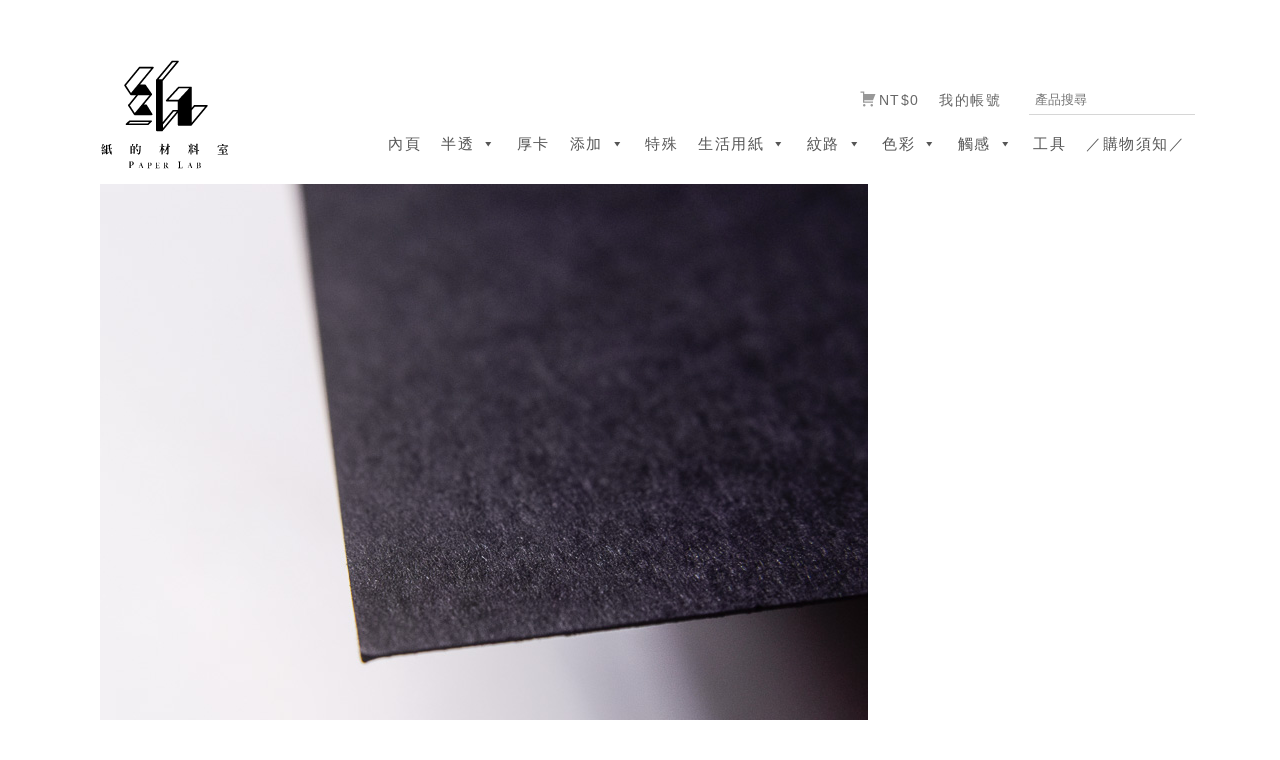

--- FILE ---
content_type: text/html; charset=UTF-8
request_url: https://paper.pinmo.com.tw/?attachment_id=4622
body_size: 43348
content:

<!doctype html>
<html>
<head>
	<meta charset="UTF-8">
	
	<meta name="viewport" content="width=device-width, initial-scale=1.0, maximum-scale=1.0, user-scalable=0">
	<meta name="description" content="">
	<link href="https://paper.pinmo.com.tw/wp-content/themes/paperlab/dist/css/bootstrap.min.css" rel="stylesheet" media="screen">
	<link href='https://paper.pinmo.com.tw/wp-content/themes/paperlab/reset.css' rel='stylesheet' type='text/css'>
	<link href='https://paper.pinmo.com.tw/wp-content/themes/paperlab/style.css' rel='stylesheet' type='text/css'>
	<link rel="icon" type="image/png" href="紙的材料室/img/favicon.png" />
	<link href="https://fonts.googleapis.com/css?family=Catamaran&display=swap" rel="stylesheet">
	
		<!-- All in One SEO 4.5.7.2 - aioseo.com -->
		<title>霧黑卡-1 | 紙的材料室</title>
		<meta name="robots" content="max-image-preview:large" />
		<link rel="canonical" href="https://paper.pinmo.com.tw/?attachment_id=4622" />
		<meta name="generator" content="All in One SEO (AIOSEO) 4.5.7.2" />
		<meta property="og:locale" content="zh_TW" />
		<meta property="og:site_name" content="紙的材料室" />
		<meta property="og:type" content="article" />
		<meta property="og:title" content="霧黑卡-1 | 紙的材料室" />
		<meta property="og:url" content="https://paper.pinmo.com.tw/?attachment_id=4622" />
		<meta property="og:image" content="https://paper.pinmo.com.tw/wp-content/uploads/2020/02/print_logo.jpg" />
		<meta property="og:image:secure_url" content="https://paper.pinmo.com.tw/wp-content/uploads/2020/02/print_logo.jpg" />
		<meta property="article:published_time" content="2021-05-25T00:56:10+00:00" />
		<meta property="article:modified_time" content="2021-05-25T00:56:10+00:00" />
		<meta name="twitter:card" content="summary" />
		<meta name="twitter:title" content="霧黑卡-1 | 紙的材料室" />
		<meta name="twitter:image" content="https://paper.pinmo.com.tw/wp-content/uploads/2020/02/print_logo.jpg" />
		<script type="application/ld+json" class="aioseo-schema">
			{"@context":"https:\/\/schema.org","@graph":[{"@type":"BreadcrumbList","@id":"https:\/\/paper.pinmo.com.tw\/?attachment_id=4622#breadcrumblist","itemListElement":[{"@type":"ListItem","@id":"https:\/\/paper.pinmo.com.tw\/#listItem","position":1,"name":"\u4e3b\u9801"}]},{"@type":"ItemPage","@id":"https:\/\/paper.pinmo.com.tw\/?attachment_id=4622#itempage","url":"https:\/\/paper.pinmo.com.tw\/?attachment_id=4622","name":"\u9727\u9ed1\u5361-1 | \u7d19\u7684\u6750\u6599\u5ba4","inLanguage":"zh-TW","isPartOf":{"@id":"https:\/\/paper.pinmo.com.tw\/#website"},"breadcrumb":{"@id":"https:\/\/paper.pinmo.com.tw\/?attachment_id=4622#breadcrumblist"},"author":{"@id":"https:\/\/paper.pinmo.com.tw\/author\/mody\/#author"},"creator":{"@id":"https:\/\/paper.pinmo.com.tw\/author\/mody\/#author"},"datePublished":"2021-05-25T08:56:10+08:00","dateModified":"2021-05-25T08:56:10+08:00"},{"@type":"Organization","@id":"https:\/\/paper.pinmo.com.tw\/#organization","name":"\u7d19\u7684\u6750\u6599\u5ba4","url":"https:\/\/paper.pinmo.com.tw\/"},{"@type":"Person","@id":"https:\/\/paper.pinmo.com.tw\/author\/mody\/#author","url":"https:\/\/paper.pinmo.com.tw\/author\/mody\/","name":"admin","image":{"@type":"ImageObject","@id":"https:\/\/paper.pinmo.com.tw\/?attachment_id=4622#authorImage","url":"https:\/\/secure.gravatar.com\/avatar\/4988fa129f3673a3b0d0f4350e0c0885?s=96&d=mm&r=g","width":96,"height":96,"caption":"admin"}},{"@type":"WebSite","@id":"https:\/\/paper.pinmo.com.tw\/#website","url":"https:\/\/paper.pinmo.com.tw\/","name":"\u7d19\u7684\u6750\u6599\u5ba4","inLanguage":"zh-TW","publisher":{"@id":"https:\/\/paper.pinmo.com.tw\/#organization"}}]}
		</script>
		<!-- All in One SEO -->

<link rel="alternate" type="application/rss+xml" title="訂閱《紙的材料室 》&raquo;〈霧黑卡-1〉留言的資訊提供" href="https://paper.pinmo.com.tw/?attachment_id=4622/feed/" />
<script type="text/javascript">
/* <![CDATA[ */
window._wpemojiSettings = {"baseUrl":"https:\/\/s.w.org\/images\/core\/emoji\/14.0.0\/72x72\/","ext":".png","svgUrl":"https:\/\/s.w.org\/images\/core\/emoji\/14.0.0\/svg\/","svgExt":".svg","source":{"concatemoji":"https:\/\/paper.pinmo.com.tw\/wp-includes\/js\/wp-emoji-release.min.js?ver=6.4.7"}};
/*! This file is auto-generated */
!function(i,n){var o,s,e;function c(e){try{var t={supportTests:e,timestamp:(new Date).valueOf()};sessionStorage.setItem(o,JSON.stringify(t))}catch(e){}}function p(e,t,n){e.clearRect(0,0,e.canvas.width,e.canvas.height),e.fillText(t,0,0);var t=new Uint32Array(e.getImageData(0,0,e.canvas.width,e.canvas.height).data),r=(e.clearRect(0,0,e.canvas.width,e.canvas.height),e.fillText(n,0,0),new Uint32Array(e.getImageData(0,0,e.canvas.width,e.canvas.height).data));return t.every(function(e,t){return e===r[t]})}function u(e,t,n){switch(t){case"flag":return n(e,"\ud83c\udff3\ufe0f\u200d\u26a7\ufe0f","\ud83c\udff3\ufe0f\u200b\u26a7\ufe0f")?!1:!n(e,"\ud83c\uddfa\ud83c\uddf3","\ud83c\uddfa\u200b\ud83c\uddf3")&&!n(e,"\ud83c\udff4\udb40\udc67\udb40\udc62\udb40\udc65\udb40\udc6e\udb40\udc67\udb40\udc7f","\ud83c\udff4\u200b\udb40\udc67\u200b\udb40\udc62\u200b\udb40\udc65\u200b\udb40\udc6e\u200b\udb40\udc67\u200b\udb40\udc7f");case"emoji":return!n(e,"\ud83e\udef1\ud83c\udffb\u200d\ud83e\udef2\ud83c\udfff","\ud83e\udef1\ud83c\udffb\u200b\ud83e\udef2\ud83c\udfff")}return!1}function f(e,t,n){var r="undefined"!=typeof WorkerGlobalScope&&self instanceof WorkerGlobalScope?new OffscreenCanvas(300,150):i.createElement("canvas"),a=r.getContext("2d",{willReadFrequently:!0}),o=(a.textBaseline="top",a.font="600 32px Arial",{});return e.forEach(function(e){o[e]=t(a,e,n)}),o}function t(e){var t=i.createElement("script");t.src=e,t.defer=!0,i.head.appendChild(t)}"undefined"!=typeof Promise&&(o="wpEmojiSettingsSupports",s=["flag","emoji"],n.supports={everything:!0,everythingExceptFlag:!0},e=new Promise(function(e){i.addEventListener("DOMContentLoaded",e,{once:!0})}),new Promise(function(t){var n=function(){try{var e=JSON.parse(sessionStorage.getItem(o));if("object"==typeof e&&"number"==typeof e.timestamp&&(new Date).valueOf()<e.timestamp+604800&&"object"==typeof e.supportTests)return e.supportTests}catch(e){}return null}();if(!n){if("undefined"!=typeof Worker&&"undefined"!=typeof OffscreenCanvas&&"undefined"!=typeof URL&&URL.createObjectURL&&"undefined"!=typeof Blob)try{var e="postMessage("+f.toString()+"("+[JSON.stringify(s),u.toString(),p.toString()].join(",")+"));",r=new Blob([e],{type:"text/javascript"}),a=new Worker(URL.createObjectURL(r),{name:"wpTestEmojiSupports"});return void(a.onmessage=function(e){c(n=e.data),a.terminate(),t(n)})}catch(e){}c(n=f(s,u,p))}t(n)}).then(function(e){for(var t in e)n.supports[t]=e[t],n.supports.everything=n.supports.everything&&n.supports[t],"flag"!==t&&(n.supports.everythingExceptFlag=n.supports.everythingExceptFlag&&n.supports[t]);n.supports.everythingExceptFlag=n.supports.everythingExceptFlag&&!n.supports.flag,n.DOMReady=!1,n.readyCallback=function(){n.DOMReady=!0}}).then(function(){return e}).then(function(){var e;n.supports.everything||(n.readyCallback(),(e=n.source||{}).concatemoji?t(e.concatemoji):e.wpemoji&&e.twemoji&&(t(e.twemoji),t(e.wpemoji)))}))}((window,document),window._wpemojiSettings);
/* ]]> */
</script>
<link rel='stylesheet' id='formidable-css' href='https://paper.pinmo.com.tw/wp-content/plugins/formidable/css/formidableforms.css?ver=226727' type='text/css' media='all' />
<style id='wp-emoji-styles-inline-css' type='text/css'>

	img.wp-smiley, img.emoji {
		display: inline !important;
		border: none !important;
		box-shadow: none !important;
		height: 1em !important;
		width: 1em !important;
		margin: 0 0.07em !important;
		vertical-align: -0.1em !important;
		background: none !important;
		padding: 0 !important;
	}
</style>
<link rel='stylesheet' id='dashicons-css' href='https://paper.pinmo.com.tw/wp-includes/css/dashicons.min.css?ver=6.4.7' type='text/css' media='all' />
<link rel='stylesheet' id='to-top-css' href='https://paper.pinmo.com.tw/wp-content/plugins/to-top/public/css/to-top-public.css?ver=2.5.3' type='text/css' media='all' />
<link rel='stylesheet' id='woocommerce-layout-css' href='https://paper.pinmo.com.tw/wp-content/plugins/woocommerce/assets/css/woocommerce-layout.css?ver=8.6.3' type='text/css' media='all' />
<link rel='stylesheet' id='woocommerce-smallscreen-css' href='https://paper.pinmo.com.tw/wp-content/plugins/woocommerce/assets/css/woocommerce-smallscreen.css?ver=8.6.3' type='text/css' media='only screen and (max-width: 768px)' />
<link rel='stylesheet' id='woocommerce-general-css' href='https://paper.pinmo.com.tw/wp-content/plugins/woocommerce/assets/css/woocommerce.css?ver=8.6.3' type='text/css' media='all' />
<style id='woocommerce-inline-inline-css' type='text/css'>
.woocommerce form .form-row .required { visibility: visible; }
</style>
<link rel='stylesheet' id='aws-style-css' href='https://paper.pinmo.com.tw/wp-content/plugins/advanced-woo-search/assets/css/common.min.css?ver=3.00' type='text/css' media='all' />
<link rel='stylesheet' id='megamenu-css' href='https://paper.pinmo.com.tw/wp-content/uploads/maxmegamenu/style.css?ver=59e662' type='text/css' media='all' />
<link rel='stylesheet' id='megamenu-fontawesome-css' href='https://paper.pinmo.com.tw/wp-content/plugins/megamenu-pro/icons/fontawesome/css/font-awesome.min.css?ver=1.6.6' type='text/css' media='all' />
<link rel='stylesheet' id='megamenu-genericons-css' href='https://paper.pinmo.com.tw/wp-content/plugins/megamenu-pro/icons/genericons/genericons/genericons.css?ver=1.6.6' type='text/css' media='all' />
<script type="text/javascript" src="https://paper.pinmo.com.tw/wp-includes/js/jquery/jquery.min.js?ver=3.7.1" id="jquery-core-js"></script>
<script type="text/javascript" src="https://paper.pinmo.com.tw/wp-includes/js/jquery/jquery-migrate.min.js?ver=3.4.1" id="jquery-migrate-js"></script>
<script type="text/javascript" src="https://paper.pinmo.com.tw/wp-content/plugins/revslider/public/assets/js/rbtools.min.js?ver=6.6.12" async id="tp-tools-js"></script>
<script type="text/javascript" src="https://paper.pinmo.com.tw/wp-content/plugins/revslider/public/assets/js/rs6.min.js?ver=6.6.12" async id="revmin-js"></script>
<script type="text/javascript" id="to-top-js-extra">
/* <![CDATA[ */
var to_top_options = {"scroll_offset":"100","icon_opacity":"50","style":"icon","icon_type":"dashicons-arrow-up-alt2","icon_color":"#ffffff","icon_bg_color":"#6b6b6b","icon_size":"15","border_radius":"5","image":"https:\/\/paper.pinmo.com.tw\/wp-content\/plugins\/to-top\/admin\/images\/default.png","image_width":"65","image_alt":"","location":"bottom-right","margin_x":"30","margin_y":"30","show_on_admin":"0","enable_autohide":"0","autohide_time":"2","enable_hide_small_device":"0","small_device_max_width":"640","reset":"0"};
/* ]]> */
</script>
<script async type="text/javascript" src="https://paper.pinmo.com.tw/wp-content/plugins/to-top/public/js/to-top-public.js?ver=2.5.3" id="to-top-js"></script>
<script type="text/javascript" src="https://paper.pinmo.com.tw/wp-content/plugins/woocommerce/assets/js/jquery-blockui/jquery.blockUI.min.js?ver=2.7.0-wc.8.6.3" id="jquery-blockui-js" data-wp-strategy="defer"></script>
<script type="text/javascript" id="wc-add-to-cart-js-extra">
/* <![CDATA[ */
var wc_add_to_cart_params = {"ajax_url":"\/wp-admin\/admin-ajax.php","wc_ajax_url":"\/?wc-ajax=%%endpoint%%","i18n_view_cart":"\u67e5\u770b\u8cfc\u7269\u8eca","cart_url":"https:\/\/paper.pinmo.com.tw\/cart\/","is_cart":"","cart_redirect_after_add":"no"};
/* ]]> */
</script>
<script type="text/javascript" src="https://paper.pinmo.com.tw/wp-content/plugins/woocommerce/assets/js/frontend/add-to-cart.min.js?ver=8.6.3" id="wc-add-to-cart-js" data-wp-strategy="defer"></script>
<script type="text/javascript" src="https://paper.pinmo.com.tw/wp-content/plugins/woocommerce/assets/js/js-cookie/js.cookie.min.js?ver=2.1.4-wc.8.6.3" id="js-cookie-js" defer="defer" data-wp-strategy="defer"></script>
<script type="text/javascript" id="woocommerce-js-extra">
/* <![CDATA[ */
var woocommerce_params = {"ajax_url":"\/wp-admin\/admin-ajax.php","wc_ajax_url":"\/?wc-ajax=%%endpoint%%"};
/* ]]> */
</script>
<script type="text/javascript" src="https://paper.pinmo.com.tw/wp-content/plugins/woocommerce/assets/js/frontend/woocommerce.min.js?ver=8.6.3" id="woocommerce-js" defer="defer" data-wp-strategy="defer"></script>
<script type="text/javascript" src="https://paper.pinmo.com.tw/wp-content/plugins/js_composer/assets/js/vendors/woocommerce-add-to-cart.js?ver=6.11.0" id="vc_woocommerce-add-to-cart-js-js"></script>
<link rel="https://api.w.org/" href="https://paper.pinmo.com.tw/wp-json/" /><link rel="alternate" type="application/json" href="https://paper.pinmo.com.tw/wp-json/wp/v2/media/4622" /><link rel="EditURI" type="application/rsd+xml" title="RSD" href="https://paper.pinmo.com.tw/xmlrpc.php?rsd" />
<meta name="generator" content="WordPress 6.4.7" />
<meta name="generator" content="WooCommerce 8.6.3" />
<link rel='shortlink' href='https://paper.pinmo.com.tw/?p=4622' />
<link rel="alternate" type="application/json+oembed" href="https://paper.pinmo.com.tw/wp-json/oembed/1.0/embed?url=https%3A%2F%2Fpaper.pinmo.com.tw%2F%3Fattachment_id%3D4622" />
<link rel="alternate" type="text/xml+oembed" href="https://paper.pinmo.com.tw/wp-json/oembed/1.0/embed?url=https%3A%2F%2Fpaper.pinmo.com.tw%2F%3Fattachment_id%3D4622&#038;format=xml" />
<script type="text/javascript">document.documentElement.className += " js";</script>
	<noscript><style>.woocommerce-product-gallery{ opacity: 1 !important; }</style></noscript>
	<meta name="generator" content="Powered by WPBakery Page Builder - drag and drop page builder for WordPress."/>
<meta name="generator" content="Powered by Slider Revolution 6.6.12 - responsive, Mobile-Friendly Slider Plugin for WordPress with comfortable drag and drop interface." />
<style type="text/css">.wpgs-gallery-caption{color:#000000;text-align:center;font-size:16px;line-height:20px;}</style><link rel="icon" href="https://paper.pinmo.com.tw/wp-content/uploads/2020/04/cropped-logo_icon-32x32.jpg" sizes="32x32" />
<link rel="icon" href="https://paper.pinmo.com.tw/wp-content/uploads/2020/04/cropped-logo_icon-192x192.jpg" sizes="192x192" />
<link rel="apple-touch-icon" href="https://paper.pinmo.com.tw/wp-content/uploads/2020/04/cropped-logo_icon-180x180.jpg" />
<meta name="msapplication-TileImage" content="https://paper.pinmo.com.tw/wp-content/uploads/2020/04/cropped-logo_icon-270x270.jpg" />
<script>function setREVStartSize(e){
			//window.requestAnimationFrame(function() {
				window.RSIW = window.RSIW===undefined ? window.innerWidth : window.RSIW;
				window.RSIH = window.RSIH===undefined ? window.innerHeight : window.RSIH;
				try {
					var pw = document.getElementById(e.c).parentNode.offsetWidth,
						newh;
					pw = pw===0 || isNaN(pw) || (e.l=="fullwidth" || e.layout=="fullwidth") ? window.RSIW : pw;
					e.tabw = e.tabw===undefined ? 0 : parseInt(e.tabw);
					e.thumbw = e.thumbw===undefined ? 0 : parseInt(e.thumbw);
					e.tabh = e.tabh===undefined ? 0 : parseInt(e.tabh);
					e.thumbh = e.thumbh===undefined ? 0 : parseInt(e.thumbh);
					e.tabhide = e.tabhide===undefined ? 0 : parseInt(e.tabhide);
					e.thumbhide = e.thumbhide===undefined ? 0 : parseInt(e.thumbhide);
					e.mh = e.mh===undefined || e.mh=="" || e.mh==="auto" ? 0 : parseInt(e.mh,0);
					if(e.layout==="fullscreen" || e.l==="fullscreen")
						newh = Math.max(e.mh,window.RSIH);
					else{
						e.gw = Array.isArray(e.gw) ? e.gw : [e.gw];
						for (var i in e.rl) if (e.gw[i]===undefined || e.gw[i]===0) e.gw[i] = e.gw[i-1];
						e.gh = e.el===undefined || e.el==="" || (Array.isArray(e.el) && e.el.length==0)? e.gh : e.el;
						e.gh = Array.isArray(e.gh) ? e.gh : [e.gh];
						for (var i in e.rl) if (e.gh[i]===undefined || e.gh[i]===0) e.gh[i] = e.gh[i-1];
											
						var nl = new Array(e.rl.length),
							ix = 0,
							sl;
						e.tabw = e.tabhide>=pw ? 0 : e.tabw;
						e.thumbw = e.thumbhide>=pw ? 0 : e.thumbw;
						e.tabh = e.tabhide>=pw ? 0 : e.tabh;
						e.thumbh = e.thumbhide>=pw ? 0 : e.thumbh;
						for (var i in e.rl) nl[i] = e.rl[i]<window.RSIW ? 0 : e.rl[i];
						sl = nl[0];
						for (var i in nl) if (sl>nl[i] && nl[i]>0) { sl = nl[i]; ix=i;}
						var m = pw>(e.gw[ix]+e.tabw+e.thumbw) ? 1 : (pw-(e.tabw+e.thumbw)) / (e.gw[ix]);
						newh =  (e.gh[ix] * m) + (e.tabh + e.thumbh);
					}
					var el = document.getElementById(e.c);
					if (el!==null && el) el.style.height = newh+"px";
					el = document.getElementById(e.c+"_wrapper");
					if (el!==null && el) {
						el.style.height = newh+"px";
						el.style.display = "block";
					}
				} catch(e){
					console.log("Failure at Presize of Slider:" + e)
				}
			//});
		  };</script>
<!-- To Top Custom CSS --><style type='text/css'>#to_top_scrollup {font-size: 15px; width: 15px; height: 15px;background-color: #6b6b6b;right:30px;bottom:30px;}</style><noscript><style> .wpb_animate_when_almost_visible { opacity: 1; }</style></noscript><style type="text/css">/** Mega Menu CSS: fs **/</style>
</head>
<body data-rsssl=1>
	<div id="top-block" class="container">
		<div id="top-menu-group" class="row">
			<div id="site-logo" class="col-md-2">
				<a href="https://paper.pinmo.com.tw/" title="紙的材料室" rel="home"><img src="https://paper.pinmo.com.tw/wp-content/themes/paperlab/img/pinmo_2.svg" width="40px"	>
				</a>
			</div>
			<div id="top-tool" class="col-md-10">
				<div class="search-tool">
					<div class="aws-container" data-url="/?wc-ajax=aws_action" data-siteurl="https://paper.pinmo.com.tw" data-lang="" data-show-loader="true" data-show-more="false" data-show-page="false" data-ajax-search="true" data-show-clear="true" data-mobile-screen="false" data-use-analytics="false" data-min-chars="1" data-buttons-order="1" data-timeout="300" data-is-mobile="false" data-page-id="4622" data-tax="" ><form class="aws-search-form" action="https://paper.pinmo.com.tw/" method="get" role="search" ><div class="aws-wrapper"><label class="aws-search-label" for="6974914fc4c06">產品搜尋</label><input type="search" name="s" id="6974914fc4c06" value="" class="aws-search-field" placeholder="產品搜尋" autocomplete="off" /><input type="hidden" name="post_type" value="product"><input type="hidden" name="type_aws" value="true"><div class="aws-search-clear"><span>×</span></div><div class="aws-loader"></div></div></form></div>					
				</div>
				<div class="cart-tool">
					<div id="mega-menu-wrap-tool-menu" class="mega-menu-wrap"><div class="mega-menu-toggle"><div class="mega-toggle-blocks-left"></div><div class="mega-toggle-blocks-center"></div><div class="mega-toggle-blocks-right"><div class='mega-toggle-block mega-menu-toggle-block mega-toggle-block-1' id='mega-toggle-block-1' tabindex='0'><span class='mega-toggle-label' role='button' aria-expanded='false'><span class='mega-toggle-label-closed'>MENU</span><span class='mega-toggle-label-open'>MENU</span></span></div></div></div><ul id="mega-menu-tool-menu" class="mega-menu max-mega-menu mega-menu-horizontal mega-no-js" data-event="hover_intent" data-effect="fade_up" data-effect-speed="200" data-effect-mobile="disabled" data-effect-speed-mobile="0" data-mobile-force-width="false" data-second-click="go" data-document-click="collapse" data-vertical-behaviour="standard" data-breakpoint="0" data-unbind="true" data-mobile-state="collapse_all" data-hover-intent-timeout="300" data-hover-intent-interval="100"><li class='mega-menu-item mega-menu-item-type-post_type mega-menu-item-object-page mega-align-bottom-left mega-menu-flyout mega-has-icon mega-icon-left mega-menu-item-82' id='mega-menu-item-82'><a class="genericon-cart mega-menu-link" href="https://paper.pinmo.com.tw/cart/" tabindex="0"><span class='mega-menu-woo-cart-total amount'>&#078;&#084;&#036;0</span></a></li><li class='mega-menu-item mega-menu-item-type-post_type mega-menu-item-object-page mega-align-bottom-left mega-menu-flyout mega-menu-item-83' id='mega-menu-item-83'><a class="mega-menu-link" href="https://paper.pinmo.com.tw/my-account/" tabindex="0">我的帳號</a></li></ul></div>				</div>
			</div>
			<div id="top-main-menu" class="col-md-10">
					<div id="mega-menu-wrap-main-menu" class="mega-menu-wrap"><div class="mega-menu-toggle"><div class="mega-toggle-blocks-left"><div class='mega-toggle-block mega-menu-toggle-block mega-toggle-block-1' id='mega-toggle-block-1' tabindex='0'><span class='mega-toggle-label' role='button' aria-expanded='false'><span class='mega-toggle-label-closed'></span><span class='mega-toggle-label-open'></span></span></div></div><div class="mega-toggle-blocks-center"></div><div class="mega-toggle-blocks-right"></div></div><ul id="mega-menu-main-menu" class="mega-menu max-mega-menu mega-menu-horizontal mega-no-js" data-event="hover_intent" data-effect="fade_up" data-effect-speed="200" data-effect-mobile="disabled" data-effect-speed-mobile="0" data-mobile-force-width="body" data-second-click="go" data-document-click="collapse" data-vertical-behaviour="standard" data-breakpoint="1024" data-unbind="true" data-mobile-state="collapse_all" data-hover-intent-timeout="300" data-hover-intent-interval="100"><li class='mega-menu-item mega-menu-item-type-taxonomy mega-menu-item-object-product_cat mega-align-bottom-left mega-menu-flyout mega-menu-item-2288' id='mega-menu-item-2288'><a class="mega-menu-link" href="https://paper.pinmo.com.tw/product-category/%e7%b4%99/%e5%85%a7%e9%a0%81/" tabindex="0">內頁</a></li><li class='mega-menu-item mega-menu-item-type-taxonomy mega-menu-item-object-product_cat mega-menu-item-has-children mega-align-bottom-left mega-menu-flyout mega-menu-item-2289' id='mega-menu-item-2289'><a class="mega-menu-link" href="https://paper.pinmo.com.tw/product-category/%e7%b4%99/%e5%8d%8a%e9%80%8f/" aria-haspopup="true" aria-expanded="false" tabindex="0">半透<span class="mega-indicator"></span></a>
<ul class="mega-sub-menu">
<li class='mega-menu-item mega-menu-item-type-taxonomy mega-menu-item-object-product_cat mega-menu-item-2387' id='mega-menu-item-2387'><a class="mega-menu-link" href="https://paper.pinmo.com.tw/product-category/%e7%b4%99/%e5%8d%8a%e9%80%8f/%e5%8d%8a%e9%80%8f-%e5%8d%8a%e9%80%8f/">半透</a></li><li class='mega-menu-item mega-menu-item-type-taxonomy mega-menu-item-object-product_cat mega-menu-item-2388' id='mega-menu-item-2388'><a class="mega-menu-link" href="https://paper.pinmo.com.tw/product-category/%e7%b4%99/%e5%8d%8a%e9%80%8f/%e6%9c%a6%e6%9c%a7/">朦朧</a></li><li class='mega-menu-item mega-menu-item-type-taxonomy mega-menu-item-object-product_cat mega-menu-item-2389' id='mega-menu-item-2389'><a class="mega-menu-link" href="https://paper.pinmo.com.tw/product-category/%e7%b4%99/%e5%8d%8a%e9%80%8f/%e8%89%b2%e5%bd%a9-%e5%8d%8a%e9%80%8f/">色彩</a></li></ul>
</li><li class='mega-menu-item mega-menu-item-type-taxonomy mega-menu-item-object-product_cat mega-align-bottom-left mega-menu-flyout mega-menu-item-2290' id='mega-menu-item-2290'><a class="mega-menu-link" href="https://paper.pinmo.com.tw/product-category/%e7%b4%99/%e5%8e%9a%e5%8d%a1/" tabindex="0">厚卡</a></li><li class='mega-menu-item mega-menu-item-type-taxonomy mega-menu-item-object-product_cat mega-menu-item-has-children mega-align-bottom-left mega-menu-flyout mega-menu-item-2291' id='mega-menu-item-2291'><a class="mega-menu-link" href="https://paper.pinmo.com.tw/product-category/%e7%b4%99/%e6%b7%bb%e5%8a%a0/" aria-haspopup="true" aria-expanded="false" tabindex="0">添加<span class="mega-indicator"></span></a>
<ul class="mega-sub-menu">
<li class='mega-menu-item mega-menu-item-type-taxonomy mega-menu-item-object-product_cat mega-menu-item-2346' id='mega-menu-item-2346'><a class="mega-menu-link" href="https://paper.pinmo.com.tw/product-category/%e7%b4%99/%e6%b7%bb%e5%8a%a0/%e8%87%aa%e7%84%b6%e7%b4%a0%e6%9d%90/">自然素材</a></li><li class='mega-menu-item mega-menu-item-type-taxonomy mega-menu-item-object-product_cat mega-menu-item-2348' id='mega-menu-item-2348'><a class="mega-menu-link" href="https://paper.pinmo.com.tw/product-category/%e7%b4%99/%e6%b7%bb%e5%8a%a0/%e7%94%9f%e6%b4%bb%e7%b4%a0%e6%9d%90/">生活素材</a></li><li class='mega-menu-item mega-menu-item-type-taxonomy mega-menu-item-object-product_cat mega-menu-item-2347' id='mega-menu-item-2347'><a class="mega-menu-link" href="https://paper.pinmo.com.tw/product-category/%e7%b4%99/%e6%b7%bb%e5%8a%a0/%e4%ba%ae%e4%ba%ae%e7%b3%bb%e5%88%97/">亮亮系列</a></li></ul>
</li><li class='mega-menu-item mega-menu-item-type-taxonomy mega-menu-item-object-product_cat mega-align-bottom-left mega-menu-flyout mega-menu-item-2292' id='mega-menu-item-2292'><a class="mega-menu-link" href="https://paper.pinmo.com.tw/product-category/%e7%b4%99/%e7%89%b9%e6%ae%8a/" tabindex="0">特殊</a></li><li class='mega-menu-item mega-menu-item-type-taxonomy mega-menu-item-object-product_cat mega-menu-item-has-children mega-align-bottom-left mega-menu-flyout mega-menu-item-2293' id='mega-menu-item-2293'><a class="mega-menu-link" href="https://paper.pinmo.com.tw/product-category/%e7%b4%99/%e7%94%9f%e6%b4%bb%e7%94%a8%e7%b4%99/" aria-haspopup="true" aria-expanded="false" tabindex="0">生活用紙<span class="mega-indicator"></span></a>
<ul class="mega-sub-menu">
<li class='mega-menu-item mega-menu-item-type-taxonomy mega-menu-item-object-product_cat mega-menu-item-2392' id='mega-menu-item-2392'><a class="mega-menu-link" href="https://paper.pinmo.com.tw/product-category/%e7%b4%99/%e7%94%9f%e6%b4%bb%e7%94%a8%e7%b4%99/%e7%94%9f%e6%b4%bb%e5%8d%b0%e5%88%b7/">生活印刷</a></li><li class='mega-menu-item mega-menu-item-type-taxonomy mega-menu-item-object-product_cat mega-menu-item-2393' id='mega-menu-item-2393'><a class="mega-menu-link" href="https://paper.pinmo.com.tw/product-category/%e7%b4%99/%e7%94%9f%e6%b4%bb%e7%94%a8%e7%b4%99/%e9%a3%9f%e5%93%81%e7%94%a8%e7%b4%99/">食品用紙</a></li><li class='mega-menu-item mega-menu-item-type-taxonomy mega-menu-item-object-product_cat mega-menu-item-2390' id='mega-menu-item-2390'><a class="mega-menu-link" href="https://paper.pinmo.com.tw/product-category/%e7%b4%99/%e7%94%9f%e6%b4%bb%e7%94%a8%e7%b4%99/%e5%b0%88%e6%a5%ad%e7%94%a8%e7%b4%99/">專業用紙</a></li><li class='mega-menu-item mega-menu-item-type-taxonomy mega-menu-item-object-product_cat mega-menu-item-2391' id='mega-menu-item-2391'><a class="mega-menu-link" href="https://paper.pinmo.com.tw/product-category/%e7%b4%99/%e7%94%9f%e6%b4%bb%e7%94%a8%e7%b4%99/%e7%89%9b%e7%9a%ae%e7%b4%99%e7%89%9b%e7%9a%ae%e8%a0%9f%e7%b4%99%e7%b3%bb%e5%88%97/">牛皮紙&amp;牛皮蠟紙系列</a></li></ul>
</li><li class='mega-menu-item mega-menu-item-type-taxonomy mega-menu-item-object-product_cat mega-menu-item-has-children mega-align-bottom-left mega-menu-flyout mega-menu-item-2294' id='mega-menu-item-2294'><a class="mega-menu-link" href="https://paper.pinmo.com.tw/product-category/%e7%b4%99/%e7%b4%8b%e8%b7%af/" aria-haspopup="true" aria-expanded="false" tabindex="0">紋路<span class="mega-indicator"></span></a>
<ul class="mega-sub-menu">
<li class='mega-menu-item mega-menu-item-type-taxonomy mega-menu-item-object-product_cat mega-menu-item-2402' id='mega-menu-item-2402'><a class="mega-menu-link" href="https://paper.pinmo.com.tw/product-category/%e7%b4%99/%e7%b4%8b%e8%b7%af/%e5%9f%ba%e7%a4%8e/">基礎</a></li><li class='mega-menu-item mega-menu-item-type-taxonomy mega-menu-item-object-product_cat mega-menu-item-2403' id='mega-menu-item-2403'><a class="mega-menu-link" href="https://paper.pinmo.com.tw/product-category/%e7%b4%99/%e7%b4%8b%e8%b7%af/%e5%b9%be%e4%bd%95/">幾何</a></li><li class='mega-menu-item mega-menu-item-type-taxonomy mega-menu-item-object-product_cat mega-menu-item-2405' id='mega-menu-item-2405'><a class="mega-menu-link" href="https://paper.pinmo.com.tw/product-category/%e7%b4%99/%e7%b4%8b%e8%b7%af/%e8%87%aa%e7%84%b6/">自然</a></li><li class='mega-menu-item mega-menu-item-type-taxonomy mega-menu-item-object-product_cat mega-menu-item-2404' id='mega-menu-item-2404'><a class="mega-menu-link" href="https://paper.pinmo.com.tw/product-category/%e7%b4%99/%e7%b4%8b%e8%b7%af/%e6%99%82%e5%b0%9a/">時尚</a></li></ul>
</li><li class='mega-menu-item mega-menu-item-type-taxonomy mega-menu-item-object-product_cat mega-menu-item-has-children mega-align-bottom-left mega-menu-flyout mega-menu-item-2295' id='mega-menu-item-2295'><a class="mega-menu-link" href="https://paper.pinmo.com.tw/product-category/%e7%b4%99/%e8%89%b2%e5%bd%a9/" aria-haspopup="true" aria-expanded="false" tabindex="0">色彩<span class="mega-indicator"></span></a>
<ul class="mega-sub-menu">
<li class='mega-menu-item mega-menu-item-type-taxonomy mega-menu-item-object-product_cat mega-menu-item-2400' id='mega-menu-item-2400'><a class="mega-menu-link" href="https://paper.pinmo.com.tw/product-category/%e7%b4%99/%e8%89%b2%e5%bd%a9/%e7%b3%bb%e5%88%97%e8%89%b2%e7%b4%99/">系列色紙</a></li><li class='mega-menu-item mega-menu-item-type-taxonomy mega-menu-item-object-product_cat mega-menu-item-2398' id='mega-menu-item-2398'><a class="mega-menu-link" href="https://paper.pinmo.com.tw/product-category/%e7%b4%99/%e8%89%b2%e5%bd%a9/%e6%97%a5%e6%9c%ac%e5%92%8c%e8%89%b2/">日本和色</a></li><li class='mega-menu-item mega-menu-item-type-taxonomy mega-menu-item-object-product_cat mega-menu-item-2401' id='mega-menu-item-2401'><a class="mega-menu-link" href="https://paper.pinmo.com.tw/product-category/%e7%b4%99/%e8%89%b2%e5%bd%a9/%e8%9e%a2%e5%85%89%e8%89%b2%e7%b4%99/">螢光色紙</a></li><li class='mega-menu-item mega-menu-item-type-taxonomy mega-menu-item-object-product_cat mega-menu-item-2399' id='mega-menu-item-2399'><a class="mega-menu-link" href="https://paper.pinmo.com.tw/product-category/%e7%b4%99/%e8%89%b2%e5%bd%a9/%e7%89%b9%e6%ae%8a%e8%89%b2%e7%b4%99/">特殊色紙</a></li></ul>
</li><li class='mega-menu-item mega-menu-item-type-taxonomy mega-menu-item-object-product_cat mega-menu-item-has-children mega-align-bottom-left mega-menu-flyout mega-menu-item-2296' id='mega-menu-item-2296'><a class="mega-menu-link" href="https://paper.pinmo.com.tw/product-category/%e7%b4%99/%e8%a7%b8%e6%84%9f/" aria-haspopup="true" aria-expanded="false" tabindex="0">觸感<span class="mega-indicator"></span></a>
<ul class="mega-sub-menu">
<li class='mega-menu-item mega-menu-item-type-taxonomy mega-menu-item-object-product_cat mega-menu-item-2395' id='mega-menu-item-2395'><a class="mega-menu-link" href="https://paper.pinmo.com.tw/product-category/%e7%b4%99/%e8%a7%b8%e6%84%9f/%e5%85%a9%e9%9d%a2%e6%80%a7/">兩面性</a></li><li class='mega-menu-item mega-menu-item-type-taxonomy mega-menu-item-object-product_cat mega-menu-item-2396' id='mega-menu-item-2396'><a class="mega-menu-link" href="https://paper.pinmo.com.tw/product-category/%e7%b4%99/%e8%a7%b8%e6%84%9f/%e7%b2%97%e7%b3%99/">粗糙</a></li><li class='mega-menu-item mega-menu-item-type-taxonomy mega-menu-item-object-product_cat mega-menu-item-2397' id='mega-menu-item-2397'><a class="mega-menu-link" href="https://paper.pinmo.com.tw/product-category/%e7%b4%99/%e8%a7%b8%e6%84%9f/%e7%b6%bf%e5%af%86/">綿密</a></li><li class='mega-menu-item mega-menu-item-type-taxonomy mega-menu-item-object-product_cat mega-menu-item-2394' id='mega-menu-item-2394'><a class="mega-menu-link" href="https://paper.pinmo.com.tw/product-category/%e7%b4%99/%e8%a7%b8%e6%84%9f/%e5%85%89%e6%bb%91/">光滑</a></li></ul>
</li><li class='mega-menu-item mega-menu-item-type-taxonomy mega-menu-item-object-product_cat mega-align-bottom-left mega-menu-flyout mega-menu-item-4132' id='mega-menu-item-4132'><a class="mega-menu-link" href="https://paper.pinmo.com.tw/product-category/%e5%b7%a5%e5%85%b7/" tabindex="0">工具</a></li><li class='mega-menu-item mega-menu-item-type-post_type mega-menu-item-object-page mega-align-bottom-left mega-menu-flyout mega-menu-item-3995' id='mega-menu-item-3995'><a class="mega-menu-link" href="https://paper.pinmo.com.tw/faqs/" tabindex="0">／購物須知／</a></li></ul></div>			</div>
		</div>
	</div>  
<div class="container">
	<div class="col-md-12">
        						<div class="page-content"><p class="attachment"><a href='https://paper.pinmo.com.tw/wp-content/uploads/2021/05/霧黑卡-1.jpg'><img fetchpriority="high" decoding="async" width="768" height="768" src="https://paper.pinmo.com.tw/wp-content/uploads/2021/05/霧黑卡-1.jpg" class="attachment-medium size-medium" alt="" srcset="https://paper.pinmo.com.tw/wp-content/uploads/2021/05/霧黑卡-1.jpg 768w, https://paper.pinmo.com.tw/wp-content/uploads/2021/05/霧黑卡-1-550x550.jpg 550w, https://paper.pinmo.com.tw/wp-content/uploads/2021/05/霧黑卡-1-100x100.jpg 100w" sizes="(max-width: 768px) 100vw, 768px" /></a></p>
</div>
				</div>
</div>
<footer class=" container">
	<div class="footer container">
		<div class="row">
			<div class="footer-Widget col-md-4">
							<div class="textwidget"><div class="pinmo_logo">
<img decoding="async" src="https://paper.pinmo.com.tw/wp-content/uploads/2021/08/pinmo_logo.svg">
</div>
</div>
		 
			</div>
			<div class="footer-Widget  col-md-4">
				 
			</div>
			<div class="footer-Widget  col-md-4">
				<h6>台北潮州街店</h6>			<div class="textwidget"><div class="footer-address">
<p>台北市大安區潮州街94號2樓</p>
<p>TEL：02-2396-8366</p>
<p>9am-18pm（12:00-13:30午休）</p>
</div>
</div>
		 
			</div>
		</div>
	</div> 
</footer>
 	<div class="footer-copyright-block container-fluid">
		<div class="container">
			<div class="col-md-6 copyright">
				© pinmo pure store 2020 
			</div>
			<div class="col-md-6 footer-copyright-right">
				<div id="mega-menu-wrap-footer-menu-4" class="mega-menu-wrap"><div class="mega-menu-toggle"><div class="mega-toggle-blocks-left"></div><div class="mega-toggle-blocks-center"></div><div class="mega-toggle-blocks-right"><div class='mega-toggle-block mega-menu-toggle-block mega-toggle-block-1' id='mega-toggle-block-1' tabindex='0'><span class='mega-toggle-label' role='button' aria-expanded='false'><span class='mega-toggle-label-closed'>MENU</span><span class='mega-toggle-label-open'>MENU</span></span></div></div></div><ul id="mega-menu-footer-menu-4" class="mega-menu max-mega-menu mega-menu-horizontal mega-no-js" data-event="hover_intent" data-effect="fade_up" data-effect-speed="200" data-effect-mobile="disabled" data-effect-speed-mobile="0" data-mobile-force-width="false" data-second-click="go" data-document-click="collapse" data-vertical-behaviour="standard" data-breakpoint="0" data-unbind="true" data-mobile-state="collapse_all" data-hover-intent-timeout="300" data-hover-intent-interval="100"><li class='mega-menu-item mega-menu-item-type-post_type mega-menu-item-object-page mega-align-bottom-left mega-menu-flyout mega-menu-item-2312' id='mega-menu-item-2312'><a class="mega-menu-link" href="https://paper.pinmo.com.tw/about-us/" tabindex="0">關於我們／</a></li><li class='mega-menu-item mega-menu-item-type-post_type mega-menu-item-object-page mega-align-bottom-left mega-menu-flyout mega-menu-item-4088' id='mega-menu-item-4088'><a class="mega-menu-link" href="https://paper.pinmo.com.tw/faqs/" tabindex="0">購物須知／</a></li><li class='mega-menu-item mega-menu-item-type-custom mega-menu-item-object-custom mega-align-bottom-left mega-menu-flyout mega-menu-item-4090' id='mega-menu-item-4090'><a class="mega-menu-link" href="mailto:paper@pinmo.com.tw" tabindex="0">聯絡我們</a></li></ul></div>			</div>
		</div>
	</div>
<!-- 印的按鈕 -->
<!-- 	<div class="topaperlab">
		<a href="https://paper.pinmo.com.tw" target="_blank"><img src="https://paper.pinmo.com.tw/wp-content/themes/paperlab/img/paperlab.svg"></a>
	</div> -->

		<script>
			window.RS_MODULES = window.RS_MODULES || {};
			window.RS_MODULES.modules = window.RS_MODULES.modules || {};
			window.RS_MODULES.waiting = window.RS_MODULES.waiting || [];
			window.RS_MODULES.defered = false;
			window.RS_MODULES.moduleWaiting = window.RS_MODULES.moduleWaiting || {};
			window.RS_MODULES.type = 'compiled';
		</script>
		            <script>
                (function(){
                    if (
                        document.getElementById("shipping_option") !== null &&
                        typeof document.getElementById("shipping_option") !== "undefined"
                    ) {
                        if (window.addEventListener) {
                            window.addEventListener('DOMContentLoaded', initPaymentMethod, false);
                        } else {
                            window.attachEvent('onload', initPaymentMethod);
                        }
                    }
                })();
                function initPaymentMethod() {
                    var e = document.getElementById("shipping_option");
                    var shipping = e.options[e.selectedIndex].value;
                    var payment = document.getElementsByName('payment_method');

                    if (
                        shipping == "HILIFE_Collection" ||
                        shipping == "FAMI_Collection" ||
                        shipping == "UNIMART_Collection"
                    ) {
                        var i;

                        for (i = 0; i< payment.length; i++) {
                            if (payment[i].id != 'payment_method_ecpay_shipping_pay') {
                                payment[i].style.display="none";

                                checkclass = document.getElementsByClassName("wc_payment_method " + payment[i].id).length;

                                if (checkclass == 0) {
                                    var x = document.getElementsByClassName(payment[i].id);
                                    x[0].style.display = "none";
                                } else {
                                    var x = document.getElementsByClassName("wc_payment_method " + payment[i].id);
                                    x[0].style.display = "none";
                                }
                            } else {
                                checkclass = document.getElementsByClassName("wc_payment_method " + payment[i].id).length;

                                if (checkclass == 0) {
                                    var x = document.getElementsByClassName(payment[i].id);
                                    x[0].style.display = "";
                                } else {
                                    var x = document.getElementsByClassName("wc_payment_method " + payment[i].id);
                                    x[0].style.display = "";
                                }
                            }
                        }
                        document.getElementById('payment_method_ecpay').checked = false;
                        document.getElementById('payment_method_ecpay_shipping_pay').checked = true;
                        document.getElementById('payment_method_ecpay_shipping_pay').style.display = '';
                    } else {
                        var i;
                        for (i = 0; i< payment.length; i++) {
                            if (payment[i].id != 'payment_method_ecpay_shipping_pay') {
                                payment[i].style.display="";

                                checkclass = document.getElementsByClassName("wc_payment_method " + payment[i].id).length;

                                if (checkclass == 0) {
                                    var x = document.getElementsByClassName(payment[i].id);
                                    x[0].style.display = "";
                                } else {
                                    var x = document.getElementsByClassName("wc_payment_method " + payment[i].id);
                                    x[0].style.display = "";
                                }
                            } else {
                                checkclass = document.getElementsByClassName("wc_payment_method " + payment[i].id).length;

                                if (checkclass == 0) {
                                    var x = document.getElementsByClassName(payment[i].id);
                                    x[0].style.display = "none";
                                } else {
                                    var x = document.getElementsByClassName("wc_payment_method " + payment[i].id);
                                    x[0].style.display = "none";
                                }

                                document.getElementById('payment_method_ecpay').checked = true;
                                document.getElementById('payment_method_ecpay_shipping_pay').checked = false;
                                document.getElementById('payment_method_ecpay_shipping_pay').style.display = "none";
                            }
                        }
                    }
                }
            </script>
            <span aria-hidden="true" id="to_top_scrollup" class="dashicons dashicons-arrow-up-alt2"><span class="screen-reader-text">Scroll Up</span></span><link rel='stylesheet' id='rs-plugin-settings-css' href='https://paper.pinmo.com.tw/wp-content/plugins/revslider/public/assets/css/rs6.css?ver=6.6.12' type='text/css' media='all' />
<style id='rs-plugin-settings-inline-css' type='text/css'>
#rs-demo-id {}
</style>
<script type="text/javascript" src="https://paper.pinmo.com.tw/wp-content/plugins/woocommerce/assets/js/sourcebuster/sourcebuster.min.js?ver=8.6.3" id="sourcebuster-js-js"></script>
<script type="text/javascript" id="wc-order-attribution-js-extra">
/* <![CDATA[ */
var wc_order_attribution = {"params":{"lifetime":1.0e-5,"session":30,"ajaxurl":"https:\/\/paper.pinmo.com.tw\/wp-admin\/admin-ajax.php","prefix":"wc_order_attribution_","allowTracking":true},"fields":{"source_type":"current.typ","referrer":"current_add.rf","utm_campaign":"current.cmp","utm_source":"current.src","utm_medium":"current.mdm","utm_content":"current.cnt","utm_id":"current.id","utm_term":"current.trm","session_entry":"current_add.ep","session_start_time":"current_add.fd","session_pages":"session.pgs","session_count":"udata.vst","user_agent":"udata.uag"}};
/* ]]> */
</script>
<script type="text/javascript" src="https://paper.pinmo.com.tw/wp-content/plugins/woocommerce/assets/js/frontend/order-attribution.min.js?ver=8.6.3" id="wc-order-attribution-js"></script>
<script type="text/javascript" id="aws-script-js-extra">
/* <![CDATA[ */
var aws_vars = {"sale":"Sale!","sku":"SKU: ","showmore":"View all results","noresults":"Nothing found"};
/* ]]> */
</script>
<script type="text/javascript" src="https://paper.pinmo.com.tw/wp-content/plugins/advanced-woo-search/assets/js/common.min.js?ver=3.00" id="aws-script-js"></script>
<script type="text/javascript" src="https://paper.pinmo.com.tw/wp-includes/js/hoverIntent.min.js?ver=1.10.2" id="hoverIntent-js"></script>
<script type="text/javascript" id="megamenu-js-extra">
/* <![CDATA[ */
var megamenu = {"timeout":"300","interval":"100"};
/* ]]> */
</script>
<script type="text/javascript" src="https://paper.pinmo.com.tw/wp-content/plugins/megamenu/js/maxmegamenu.js?ver=3.3.1" id="megamenu-js"></script>
<script type="text/javascript" src="https://paper.pinmo.com.tw/wp-content/plugins/megamenu-pro/assets/public.js?ver=1.6.6" id="megamenu-pro-js"></script>
</body>
</html>

--- FILE ---
content_type: text/css
request_url: https://paper.pinmo.com.tw/wp-content/themes/paperlab/style.css
body_size: 62772
content:
/*
Theme Name: 紙的材料室
Theme URI: 
Author: 墨条設計工作室 MODY DESIGN STUDIO
Author URI: http://www.mody.com.tw/
Description: 此佈景主題為客製化開發，請勿擅自進行修改或複製，若有任何需要協助，請來信wearemody@gmail.com，謝謝。
Version: 1.0
*/
.pinmo_logo {
    width: 60px;
    height: auto;
}
.row {
    margin-right: 0px;
    margin-left: 0px;
}
@import url(//fonts.googleapis.com/earlyaccess/notosanstc.css);
.error404 {
    text-align: center;
    height: 200px;
    font-size: 20px;
    color: #000;
    margin-top: 200px;
    font-weight: 400;
}

.print-button {
    background-color: #fff;
    padding: 10px;
    color: #ffff;
    border: 2px #000 solid;
    width: fit-content;
    margin-bottom: 20px;
}
/*分類說明文字-開始*/

.category-info-block {
    margin-bottom: 20px;
    clear: both;
    height: 200px;
    padding: 15px;
}

.category-info-block-left {
    width: 35%;
    float: left;
}

.category-info-block-right {
    width: 65%;
    float: left;
    padding-left: 30px;
}

.category-info-title-en {
    font-size: 40px;
    color: #fff;
    -webkit-text-stroke: 0.7px #bbbbbb;
    font-family: monospace;
    line-height: 0.9em;
    word-wrap: break-word;
    word-break: break-all;
}

.category-info-title {
    font-size: 18px;
    color: #000;
    font-family: 'Noto Sans TC';
    margin-top: 20px;
    letter-spacing: 15px;
    font-weight: 100;
}

.category-info-second-title {
    font-size: 18px;
    color: #000;
    font-family: 'Noto Sans TC';
    margin-bottom: 30px;
    letter-spacing: 3px;
    padding-top: 10px;
    font-weight: 100;
}

.category-info-text {
    font-size: 13px;
    line-height: 22px;
    letter-spacing: 2px;
}


/*分類說明文字-結束*/

.woocommerce-variation-price {
    margin-bottom: 25px;
}

table.variations tr {
    height: 55px;
}

.breadcrumb {
    padding: 8px 15px;
    margin-bottom: 0px!important;
    list-style: none;
    background-color: rgba(0, 0, 0, 0)!important;
    border-radius: 0px!important;
}

#home-item img.new-item {
    margin-left: -150px;
}

img.new-item {
    width: 40px;
    position: absolute;
    margin-top: -15px;
    margin-left: -15px;
    z-index: 10;
}

h2.yikes-custom-woo-tab-title.yikes-custom-woo-tab-title-常用紙張尺寸 {
    display: none;
}

h2.yikes-custom-woo-tab-title.yikes-custom-woo-tab-title-購物須知 {
    display: none;
}


/*基本文字*/

body {
    font-size: 15px;
    font-weight: 400;
    color: #929292;
    /*overflow-x: hidden!important;*/
    -webkit-font-smoothing: antialiased;
    font-family: verdana, Microsoft JhengHei, sans-serif;
}

p {
    font-size: 15px;
    line-height: 1.6em;
    margin: 5px 0px 15px 0px;
}

h1 {
    font-size: 36px;
    color: #3E3A3A;
    line-height: 1.6em;
}

h2 {
    font-size: 32px;
    color: #3E3A3A;
    line-height: 1.6em;
    margin-top: 20px;
}

h3 {
    font-size: 24px;
    line-height: 1.6em;
    letter-spacing: 2px;
    color: #080808;
}

h4 {
    font-size: 18px;
    line-height: 1.6em;
    color: #636363;
}


h5 {
    font-size: 15px;
    line-height: 1.6em;
    color: #636363;
}

ul li {
    font-size: 13px;
    line-height: 1.6em;
    list-style: disc;
    margin-left: 26px;
    margin-bottom: 10px;
}

ol li {
    font-size: 13px;
    line-height: 1.6em;
    list-style: disc;
    margin-left: 26px;
    margin-bottom: 20px;
    list-style-type: decimal;
}

input {
    background-color: #fff;
    border-radius: 0px;
    font-size: 15px;
    padding: 1em;
    border: 1px solid #DCDDDD;
}

.input-text {
    padding: 1em;
    font-size: 15px;
}

select {
    background-color: #fff;
    border-radius: 0px;
    color: #929292;
    font-size: 15px;
    border: 0px;
    outline: 1px solid #DCDDDD!important;
    height: 3em;
    padding: 0px 10px;
    font-size: 13px;
}

label {
    font-weight: 400;
}

a:focus {
    text-decoration: none;
}

del {
    text-decoration: line-through;
}

strong {
    font-weight: 600;
    color: #000;
    letter-spacing: 1px;
}


/*header*/

.top-tool-search {
    width: 50%;
    float: left;
}

div#top-block {
    padding: 0px 0px;
    margin-top: 50px;
}

#nav .container-fluid {
    padding-right: 0px;
    padding-left: 0px;
}

div#tool-menu {
    padding-top: 25px;
}

div#top-tool {
    padding-top: 30px;
}

.tool-sidebar {
    width: 50px;
    float: right;
}

div#top-site-name-group {
    margin: 20px 0px;
}

div#site-logo {
    margin: 10px 0px;
}

div#site-logo img {
    width: 130px;
    margin-left: 15px;
}

.nbt-ac-icon {
    position: relative;
    cursor: pointer;
    width: fit-content;
    padding-right: 10px;
}

#mega-menu-wrap-tool-menu #mega-menu-tool-menu li.mega-menu-item a[class^='genericon']:before {
    font-family: genericons;
    font-size: 20px!important;
    color: #989898!important;
    margin-top: -1px!important;
    margin-right: -1px!important;
}

div#main-menu {
    margin-top: 10px;
    margin-bottom: 10px;
    background: #efeee9;
}

.cart-tool {
    width: 80%;
    float: right;
}

.search-tool {
    width: 20%;
    float: right;
}

.aws-container .aws-search-field {
    border: 0px solid #d8d8d8!important;
    border-bottom: 1px #d6d6d6 solid!important;
    height: 35px!important;
    width: 90%!important;
    float: right!important;
    font-size: 13px!important;
    padding-bottom: 2px!important;
}


/*footer*/

footer.footer {
    border-top: 1px solid #666;
    display: inline-block;
    position: relative;
    width: 100%;
    vertical-align: middle;
    box-sizing: border-box;
    margin-top: 50px;
}

.footer.container {
    border-top: 1px solid #d3d3d3;
    padding-top: 30px;
    margin-top: 45px;
}

#footer {
    background: #000;
    padding: 25px 0px;
}

.footer {
    padding-top: 15px;
}

.footer-Widget ul li {
    list-style-type: none;
    margin-left: 0px;
}

.footer-Widget ul li a {
    color: #979797;
}

.footer-Widget ul li a:hover {
    color: #fff;
}

.footer-Widget ul li {}

.footer-Widget.col-md-3 {
    margin: 50px 0px;
}

.footer-copyright-block.container-fluid {
    padding: 10px 0px;
    font-size: 12px;
    color: #929292;
    display: inline-block;
    position: relative;
    width: 100%;
    vertical-align: middle;
    box-sizing: border-box;
    margin-top: 50px;
}

.footer-Widget h6 {
    font-size: 15px;
    color: #4b4b4b;
    letter-spacing: .1em;
    text-transform: uppercase;
    margin: 5px 0;
    font-weight: 400;
}

.footer-address h6 {
    font-size: 13px;
    color: #4b4b4b;
    letter-spacing: .1em;
    text-transform: uppercase;
    margin: 5px 0;
    font-weight: 400;
}

.footer-address {
    font-size: 13px;
}
.footer-address p{
    font-size: 13px;
    margin: 0px 0px;
    line-height: 1.4em;
}

form#form_newsletter p {
    margin-top: 0px;
    margin-bottom: 0px;
}

form#form_newsletter input#field_cotxm {
    height: 40px;
}

form#form_newsletter button.frm_button_submit.frm_final_submit {
    background: #787878;
    box-shadow: 0 0px 0px #eeeeee;
    margin: 0px;
}

.footer-icon {
    margin-top: 20px;
    margin-bottom: 30px;
}

img.icon-fb {
    width: 22px;
    margin-right: 10px;
}

img.icon-ig {
    width: 20px;
    margin-right: 15px;
}

img.icon-pinterest {
    width: 22px;
    margin-right: 10px;
}

form#form_newsletter label#field_cotxm_label {
    display: none;
}

img.icon-youtube {
    width: 24px;
    margin-right: 10px;
}

img.icon-twitter {
    width: 24px;
    margin-right: 10px;
}

.copyright {
    line-height: 40px;
}


/*page*/
.home_about_box{
    width: 100%;
    background-color: #ededed;
}
.home_about{
    padding: 15px 0px 0px 20px;
}
.home_about_img{
    border-bottom: 1px solid #a6a6a6;
    width: 126px;
    padding:0px 0px 15px 0px;
}
.home_about_content{
    font-size: 15px;
    color: #333333;
    letter-spacing:1.4em;
    padding-top: 5px;
    /*width: 126px;
    text-align: center;*/
}
/*關於我們*/
.page-title_white > div > p{
    color: #ffffff;
}
.about_store a {
    color: #929292;
}
.about_store a:hover{
    color: #333333;
}
.about_store p{
    margin: 5px 0px 5px 0px;
}
.about_store_img {
    margin-bottom: 15px!important;
}

/*首頁標題*/
.vc_custom_heading.home_title{
    font-size: 20px;
    line-height: 1.4em;
    color: #636363;
    font-weight: 400;
    border-bottom: 1px #7e7e7e solid;
    width: fit-content;
    width: -moz-fit-content;
    width: -webkit-fit-content;
    padding-bottom: 10px;
    margin: 0px auto 30px auto;
}

.page-title{
    font-size: 50px;
    color: #fff;
    padding: 100px 0px;
    text-transform: uppercase;
}

.cart-page-title {
    font-size: 50px;
    color: #fff;
    text-transform: uppercase;
}

.cart-page-title p {
    font-size: 25px;
    color: #666;
    letter-spacing: .1em;
    text-align: center;
}

h2.vc_custom_heading.faq-q-title {
    font-size: 20px;
}

.vc_custom_heading.News-title.vc_gitem-post-data.vc_gitem-post-data-source-post_title {
    font-size: 20px;
    color: #000;
}

.vc_custom_heading.news-single-more-title {
    font-size: 24px;
    font-weight: 100;
    margin-bottom: 30px;
    margin-top: 80px;
}

.about-page-title-en-a {
    font-size: 75px;
    font-weight: 600;
    line-height: 70px;
}

.about-page-title-en-b {
    font-size: 75px;
    font-weight: 600;
    line-height: 70px;
    float: left;
    margin-right: 25px;
}

.about-slogan-en {
    font-size: 28px;
    font-weight: 600;
    color: #666;
    margin-bottom: 40px;
}

.about-slogan-en-a {
    font-size: 50px;
    font-weight: 600;
    margin-left: 50px;
}

.about-slogan-en-b {
    font-size: 30px;
    font-weight: 600;
    color: #666;
    text-align: center;
}

.about-slogan-en-c {
    font-size: 50px;
    font-weight: 600;
    margin-left: 50px;
}

.about-slogan-en-e {
    font-size: 30px;
    font-weight: 600;
    color: #666;
    margin-bottom: 40px;
}

.about-slogan-tw-h {
    font-size: 15px;
    font-weight: 600;
    margin-bottom: 5px;
    color: #666;
    line-height: 25px;
}

a.mega-menu-link {
    letter-spacing: .1em;
}

.textwidget ul {
    margin-top: 20px;
}

.textwidget ul li {
    color: #fafafa;
    list-style-type: none;
    margin-left: 0px;
    margin-bottom: 5px;
}

span.social_twitter:before {
    content: "111";
}

.col-md-6.footer-copyright-right .textwidget ul li {
    float: right;
    padding-left: 20px;
    color: #929292;
}

.col-md-6.footer-copyright-right .textwidget ul {
    margin-top: 0px;
    text-align: right;
}

form#form_becomeamember .frm_description {
    margin-top: 5px!important;
    color: #a7a7a7!important;
}

form#form_becomeamember div#field_b7rzz_label {
    color: #a7a7a7!important;
}

form#form_becomeamember select {
    color: #a7a7a7!important;
}

form#form_becomeamember label {
    color: #a7a7a7!important;
}


/*PAGE*/

.page-title-block {
    height: 220px;
    background-position-y: 9px;
    margin-bottom: 20px;
    background-image: url();
    display: none;
}

.content h1.page-title {
    display: none;
}

.page-title {
    text-align: center;
}

.page-title p {
    font-size: 25px;
    color: #666;
    letter-spacing: .1em;
}

.wpb_gmaps_widget .wpb_wrapper {
    padding: 0px!important;
}

.contact-icon {
    float: left;
}

button.frm_button_submit {
    letter-spacing: .1em;
}
/*產品內文*/
/*紙櫃*/
.product_content_box {
    width: 100%;
    padding: 25px;
    text-align: center;
}
.product_content_paper_cabinet > i{
    margin-right: 3px;
}
.product_content_paper_cabinet_box >.wpb_wrapper{
    margin: 0px auto;
    width: fit-content;
}
.product_content_paper_cabinet {
    font-size: 20px;
    padding: 8px;
    margin-right: 10px;
    float: left;
}
/*商品簡短說明*/
.gray_box{
    background-color: #fafafa;
    width: 100%;
    padding: 8px 15px;
}
.product_dscription_ul{
    margin: 15px 0px 15px 0px!important;
}
.product_note {
    font-size: 13px;
    color: #ae7f1f;
}

/*購物須知*/
.shopping_notes h2 {
    font-size: 18px;
    color: #3E3A3A;
    line-height: 1.6em;
    margin-top: 0px;
    margin-bottom: 20px;
}
.shopping_notes ul {
    margin: 5px 0px 20px 0px!important;
}
.shopping_notes ul h5{
    margin-bottom: 5px;
}
.shopping_notes ul li{
    margin-left: 20px!important;
    font-size: 13px!important;
}
.shopping_notes_contact ul li{
    list-style: none;
    margin-left: 0px!important;
}
.shopping_notes_contact ul li:before{
    content: "◎ ";
}
.shopping_notes_contact{
    background-color: #f2f3f3;
    width: 100%;
    padding: 20px;
    margin-top: 30px;
}
/*夠促須知-常見問題*/
.faq-txt-title {
    margin-top: 15px;
    letter-spacing: 0rem;
    font-size: 18px;
    color: #3E3A3A;
    font-weight: bold;
}
.faq-txt-line {
    border-bottom: 3px solid #DCDDDD;
    width: 2em;
    margin: 10px 0px;
}
.wpb_content_element_faq{
    margin-bottom: 25px!important;
}
.vc_toggle_title {
    border: 1px #ddddde solid;
    padding: 15px!important;
}
.faq-menu {
    margin-bottom: 30px;
}
.faq-menu > .vc_column-inner > .wpb_wrapper >.vc_toggle > .vc_toggle_title > h4{
    font-size: 15px;
}
.faq-menu > .vc_column-inner > .wpb_wrapper > .vc_toggle{
    margin: 0px 0px 10px 0px;
}
.vc_toggle_title i {
    display: none!important;
}
.vc_toggle.vc_toggle_default.vc_toggle_color_default.vc_toggle_size_md.vc_toggle_active > .vc_toggle_title {
    background-color: #000;
    border: 1px #ddddde solid;
    padding: 15px!important;
    font-size: 15px;
    color: #ffffff;
}
.vc_toggle.vc_toggle_default.vc_toggle_color_default.vc_toggle_size_md.vc_toggle_active > .vc_toggle_title > h4{
    color: #ffffff;
    font-size: 15px;
}
.faq .wpb_content_element{
    margin-bottom: 25px;
}
/*.faq-menu >.vc_column-inner>.wpb_wrapper> .vc_toggle_default>.vc_toggle_content ul li:before{
    content: "◎ "
}*/
.faq-menu >.vc_column-inner>.wpb_wrapper> .vc_toggle_default>.vc_toggle_content{
    padding: 5px 10px;
}
.faq-menu >.vc_column-inner>.wpb_wrapper> .vc_toggle_default>.vc_toggle_content ul li{
    font-size: 15px;
    margin-bottom: 8px;
    /*list-style: none;*/
    /*margin-left: 0px;*/
}
.faq_contact > .wpb_wrapper>.shopping_notes_contact >ul li{
    margin-bottom: 0px;
    line-height: 1.8em;
}

/*.shopping_notes_contact ul li{
    margin-left: 10px!important;
}*/
/*.shopping_notes_contact p{
    font-size: 13px!important;
}*/
/*---------------woocommerce----------------*/

table.variations td {
    color: #666;
}

.btn-prev,
.btn-next {
    color: #a3a3a3!important;
    background: #00000000!important;
}

.woocommerce ul.products li.product .onsale {
    z-index: 99999;
    top: -10px!important;
    right: -10px!important;
}

a.button.product_type_simple.add_to_cart_button.ajax_add_to_cart {
    display: none;
}


/*ul.products.columns-4 li{
    background:#000; 
}

ul.products.columns-4 img:hover{
    opacity: 0.5;
    transition: all 1s ease 0s;
}
ul.products.columns-4 img:not(:hover){
    opacity: 1;
    transition: all 1s ease 0s;
}*/

.woocommerce.columns-4 ul.products.columns-4 h2.woocommerce-loop-product__title {
    padding: 0px!important;
    margin-top: 0px!important;
    padding-top: 5px!important;
    margin-bottom: -5px!important;
    background: #fff!important;
}

.woocommerce.columns-4 ul.products.columns-4 img:hover {
    opacity: 0.5;
    transition: all 1s ease 0s;
}

.woocommerce.columns-4 ul.products.columns-4 img:not(:hover) {
    opacity: 1;
    transition: all 1s ease 0s;
}


/*.woocommerce.columns-4 ul.products.columns-4 li {
    background-color: #000;
}*/

.page-content>a.woocommerce-LoopProduct-link.woocommerce-loop-product__link {
    background-color: #000;
    display: block;
    height: auto;
}

.woocommerce.columns-4 ul.products.columns-4 a img {
    margin: 0em!important;
}

.woocommerce.columns-4 ul.products.columns-4 span.price {
    margin-bottom: 0px!important;
    background: #fff;
    padding-bottom: 10px!important;
}

.woocommerce ul.products li.product .price {
    color: #898989!important
}

.quantity {}

.quantity span {
    margin-right: 10px;
    font-size: 13px;
    padding-right: 10px;
}

button.single_add_to_cart_button.button.alt {
    height: 42px!important;
}


/*外掛-產品縮圖*/


/*.slick-list {
    height: 600px!important;
}*/

.twist-wrap {
    width: 50%;
    float: left;
    padding-right: 2.2%;
}

.twist-wrap .twist-pgs .slick-list img {
    width: 100%;
    height: auto;
}


/*.twist-pgs {
    width: 80%!important;
    margin-left: 3%!important;
}*/

.slick-vertical .slick-slide {
    margin-bottom: 15px!important;
}

.slick-vertical {
    width: 17%!important;
}

.slider-nav:hover .btn-prev,
.slider-nav:hover .btn-next {
    opacity: 0.8!important;
}

nav.woocommerce-breadcrumb {
    color: #898989;
    letter-spacing: .1em;
    font-weight: 400;
    font-size: 13px;
    border-top: 1px #bebebe66 dashed;
    padding-top: 20px;
}

nav.woocommerce-breadcrumb a {
    color: #595757;
}


/*內容頁*/
.woocommerce-product-details__short-description {
    margin-bottom: 30px;
}

.woocommerce-product-gallery.woocommerce-product-gallery--with-images.woocommerce-product-gallery--columns-4.images {
    float: left;
    width: 50%;
    padding-right: 5%;
}

.summary.entry-summary {
    float: right;
    width: 40%;
}

.woocommerce-tabs.wc-tabs-wrapper {
    clear: both;
    padding-top: 100px;
}

.woocommerce-tabs.wc-tabs-wrapper>ul {
    display: table;
    margin-bottom: 20px;
    border-bottom: 1px #DCDDDD solid;
    width: 100%;
}

.woocommerce-tabs.wc-tabs-wrapper ul.tabs.wc-tabs li {
    float: left;
    list-style-type: none;
    margin-left: 0px;
    margin-right: 0px;
    padding: 0px 10px;
    font-size: 15px;
    margin-right: 20px;
}

h2.yikes-custom-woo-tab-title.yikes-custom-woo-tab-title-download {
    display: none;
}

.woocommerce-tabs.wc-tabs-wrapper ul.tabs.wc-tabs li a {
    color: #595757;
    text-decoration: none;
}

.woocommerce-tabs.wc-tabs-wrapper ul.tabs.wc-tabs li a:hover {
    color: #898989;
    text-decoration: none;
}

.woocommerce-tabs.wc-tabs-wrapper ul.tabs.wc-tabs li.active {
    border-bottom: 4px #000000 solid;
    padding-bottom: 10px;
    color: #595757;
    text-decoration: none;
    margin-bottom: 0px;
}

.woocommerce-tabs > .woocommerce-Tabs-panel ul {
    font-size: 15px;
    line-height: 1.6em;
    list-style: disc;
    margin-left: 26px;
    margin-bottom: 20px;
}

.woocommerce-tabs > .woocommerce-Tabs-panel ul li {
    font-size: 15px;
    line-height: 1.8em;
    margin-left: 0px;
    margin-bottom: 0px;
}

.woocommerce-tabs > .woocommerce-Tabs-panel p {
    font-size: 15px;
    line-height: 1.8em;
    text-align: justify;
    margin: 5px 0px;
}

h1.product_title.entry-title {
    font-size: 22px;
    font-weight: 400;
    margin-bottom: 10px;
    line-height: 1.4em;
}

p.price {
    margin: 0px 0px 15px 0px;
    border-bottom: 1px #DCDDDD solid;
    padding-bottom: 10px;
    color: #898989;
}

p.price del,
p.booking_price del {
    text-decoration: line-through!important;
}

p.stock.in-stock {
    color: #AE7F1F;
    font-size: 15px;
    border-bottom: 1px #DCDDDD solid;
    margin-bottom: 25px;
    margin-top: 20px;
    padding-bottom: 10px;
}

p.stock.out-of-stock {
    color: #AE7F1F;
    font-size: 15px;
    /*border-bottom: 1px #DCDDDD solid;
    margin-bottom: 25px;
    margin-top: 20px;
    padding-bottom: 10px;*/
}
p.stock.out-of-stock:after{
    color: #AE7F1F;
    font-size: 15px;
    content: "，補貨中！";
}
.wceb_picker_wrap p.form-row.form-row-wide label {
    width: 100%;
    font-size: 15px;
    color: #595757;
}

p.form-row.form-row-wide {
    margin: 0px 0px 20px 0px;
}

input#start_date {
    background: #EFEFEF;
    border: 0px;
    font-size: 15px;
    padding: 8px 10px;
    width: 70%;
}

input#end_date {
    background: #EFEFEF;
    border: 0px;
    font-size: 15px;
    padding: 8px 10px;
    width: 70%;
}

.wceb_picker_wrap .reset_dates {
    margin: 0px;
    background: #000;
    border: 0px;
    padding: 8px 10px;
    color: #fff;
    font-size: 15px;
    text-align: center;
}

.cart p.booking_details {
    margin: 30px 0px 0px 0px;
    font-size: 15px;
    color: #898989;
}

.cart p.booking_price {
    margin: 0px;
    font-size: 15px;
    color: #898989;
}

.wc_security_deposits_notice {
    margin-bottom: 20px;
    border-bottom: 1px #DCDDDD solid;
    padding-bottom: 15px;
}

.wc_security_deposits_notice strong {
    font-weight: 400;
    font-size: 15px;
    color: #898989;
    line-height: 1.6em;
    text-align: justify;
}

.quantity input {
    background: #EFEFEF;
    border: 0px;
    font-size: 15px;
    padding: 0;
    float: left;
    width: 80px;
    text-align: center;
    height: 42px;
}

.product_meta {
    clear: both;
    margin: 20px 0px;
    border-top: 1px #DCDDDD solid;
    padding-top: 20px;
    font-size: 13px;
}

button.single_add_to_cart_button.button.alt {
    width: 120px;
    margin: 0px 10px;
    background: #000;
    border: 0px;
    padding: 8px 0px;
    color: #fff;
    font-size: 13px;
    text-align: center;
}

.panel {
    box-shadow: 0 0px 0px rgba(0, 0, 0, .05)!important;
}

section.related.products {
    margin-top: 80px;
	    display: inline-block;
}

section.related.products>h2::before{
    border-left: 3px solid #3E3A3A;
}
section.related.products>h2 {
    /*display: block;
    margin: 32px 0;
    font-size: 18px;
    line-height: 16px;
    text-transform: uppercase;*/
    font-size: 20px;
    line-height: 1.4em;
    /*color: #636363;*/
    font-weight: 400;
    border-bottom: 1px #7e7e7e solid;
    width: fit-content;
    width: -moz-fit-content;
    width: -webkit-fit-content;
    padding-bottom: 10px;
    margin: 0px auto 30px auto;
}

ul.products.columns-4 li {
    width: 25%;
    float: left;
    list-style-type: none;
    text-align: center;
    padding: 0 15px;
    margin: 0 0 30px;
    min-height: 355px;
}

ul.products.columns-4 li img.attachment-woocommerce_thumbnail.size-woocommerce_thumbnail {
    width: 100%;
    height: auto;
}

section.related.products ul.products.columns-4 li a img {
    width: auto;
    /*height: 310px;*/
    height: auto;
}

ul.products.columns-4 li a img {
    width: auto;
    max-width: 100%;
    height: auto;
}

ul.products.columns-4 li h2 {
    font-size: 15px;
    text-align: center;
    margin-top: 10px;
    color: #555555;
    line-height: 28px;
    overflow: hidden;
    text-overflow: ellipsis;
    display: -webkit-box;
    display: -moz-box;
    display: -ms-flexbox;
    display: -o-box;
    display: box;
    -webkit-box-orient: vertical;
    -moz-box-orient: vertical;
    -ms-flex-direction: column;
    -o-box-orient: vertical;
    box-orient: vertical;
    -webkit-line-clamp: 2;
    max-height: 4em;
    letter-spacing: .1em;
}

ul.products.columns-4 li span.price {
    font-size: 15px;
    text-align: center;
    color: #898989;
    display: block;
    margin-bottom: 0px;
    letter-spacing: .1em;
}

.woocommerce-product-details__short-description h4 {
    margin-top: 15px;
}

.woocommerce-product-details__short-description ul {
    margin: 15px 0px 30px 0px;
}

.woocommerce-product-details__short-description ul li {
    font-size: 15px;
    line-height: 22px;
    list-style: disc;
    margin-left: 26px;
    margin-bottom: 10px;
}

.breadcrumb-block.container-fluid {
    margin-bottom: 40px;
}

nav.woocommerce-breadcrumb {}

table.variations label {
    font-size: 13px;
    color: #929292;
    padding: 22px 10px 10px 0px;
}

table.variations td.label {
    padding-left: 0px;
}

table.variations {
    margin-bottom: 20px;
}

a.reset_variations {
    margin-left: 10px;
    font-size: 13px;
    color: #dc2727;
}

.description-table {
    display: flex;
}

.specification-img {
    max-width: 450px;
    height: auto;
}

.description-table h6 {
    font-weight: 400;
    color: #000;
    letter-spacing: .05em;
    margin-top: 10px;
    font-size: 15px;
    margin-bottom: -5px;
}

div#tab-description>h2 {
    display: none;
}


/*列表頁*/

ul.product-categories li ul li ul {
    padding-left: 30px;
}

p.woocommerce-result-count {
    display: inline;
    width: 50%;
    margin: 0 0 30px;
    float: left;
    padding: 0px 15px;
}

form.woocommerce-ordering {
    display: inline;
    width: 50%;
    margin: 0 0 30px;
    float: left;
    text-align: right;
    padding: 0px 15px;
}

/*span.count {
    font-size: 15px;
    letter-spacing: .1em;
}*/

/*側邊按鈕*/
.sidebar {
    width: 25%;
    float: left;
    padding-right: 15px;
    margin-top: 20px;
    font-size: 13px;
}

.sidebar h6 {
    font-size: 15px;
    color: #323232;
    margin-bottom: 15px;
    text-transform: uppercase;
    font-weight: 400;
    letter-spacing: .1em;
}
/*.sidebar > span.count {
    font-size: 13px;
}*/
.sidebar ul li {
    margin-bottom: 0px;
}
ul.product-categories {
    margin-bottom: 50px;
}

.sidebar ul.product-categories > li {
    list-style-type: none;
    margin-left: 0px;
    margin: 5px 0px 15px 0px;
}

.sidebar ul.product-categories > li.cat-parent {
    border-bottom: 1px #DCDDDD solid;
}
.sidebar ul.product-categories>li>ul.children {
    border-left: 0px #DCDDDD solid;
    padding-left: 20px;
    margin: 15px 0px 0px 10px;
}
.sidebar ul.product-categories>li>ul.children li {
    border-bottom: 1px dashed #DCDDDD ;
    font-size: 13px;
    color: #595757;
    list-style: none;
    text-decoration: none;
    margin-left: 0px;
    padding: 5px 0px;
}
.sidebar ul.product-categories>li>ul.children li a {
    color: #595757;
}
.sidebar ul.product-categories>li>ul.children li a:focus {
    color: #AE7F1F;
    text-decoration: none;
}
.sidebar ul.product-categories>li>ul.children li a:active {
    color: #AE7F1F;
    text-decoration: none;
}
.sidebar ul.product-categories>li>ul.children li a:hover {
    color: #AE7F1F;
}
.sidebar ul.product-categories>li>ul.children li:last-child{
    border-bottom: 0px #DCDDDD solid;
}

.sidebar ul.product-categories>li>a {
    border-bottom: 4px solid #DCDDDD;
    padding: 0px 10px 8px 0px;
    color: #595757;
    font-weight: bolder;
}

.sidebar ul.product-categories li a:focus {
    color: #AE7F1F;
}

.sidebar ul.product-categories li a:hover {
    color: #AE7F1F;
}

.sidebar ul.woocommerce-widget-layered-nav-list {
    margin-bottom: 50px;
}

.sidebar ul.woocommerce-widget-layered-nav-list li {
    font-size: 15px;
    color: #929292;
    margin-bottom: 5px;
    list-style-type: none;
    margin-left: 0;
    font-weight: 400;
}
.sidebar ul.woocommerce-widget-layered-nav-list li a {
    color: #929292;
}
.sidebar ul.product_list_widget li {
    list-style-type: none;
    margin-left: 0px;
    display: table;
    clear: both;
    margin-bottom: 15px;
    border-bottom: 1px solid #ddddde;
    padding-bottom: 15px;
}
.sidebar ul.product_list_widget li a img {
    width: 80px;
    height: auto;
    float: right;
    padding: 0px 10px;
}
.sidebar ul.product_list_widget li a span.product-title {
    font-size: 15px;
    line-height: 1.4em;
    color: #595757;
}
.sidebar ul.product_list_widget span.woocommerce-Price-amount.amount {
    font-size: 15px;
    float: left;
    display: block;
    color: #898989;
}
.sidebar ul.product_list_widget span.wceb-price-format {
    font-size: 15px;
    float: left;
    color: #898989;
}


ul.products.columns-3 li {
    width: 32%;
    float: left;
    list-style-type: none;
    text-align: center;
    margin: 0px .5% 20px .5%;
    min-height: 370px;
}

ul.products.columns-3 li a img {
    max-width: 98%;
    height: auto;
}

ul.products.columns-3 li h2 {
    font-size: 15px;
    text-align: center;
    margin-top: 15px;
    color: #595757;
    line-height: 28px;
    padding: 0px!important;
    overflow: hidden;
    /* 超過部份隱藏 */
    text-overflow: ellipsis;
    /* 表示文字溢出時，顯示省略符號(...) */
    display: -webkit-box;
    /* 設定 display 為 -webkit-box 元素。 */
    display: -moz-box;
    display: -ms-flexbox;
    display: -o-box;
    display: box;
    -webkit-box-orient: vertical;
    /* 設定 box 的子元素，是由上往下垂直排列。 */
    -moz-box-orient: vertical;
    -ms-flex-direction: column;
    -o-box-orient: vertical;
    box-orient: vertical;
    -webkit-line-clamp: 2;
    /*設定欲顯示的行數，超出則顯示省略符號(...)。 */
    max-height: 3.6em;
    /* 其它瀏覽器降級方式：給定最大高度 */
}

ul.products.columns-6 li h2 {
    font-size: 15px;
    text-align: center;
    margin-top: 15px;
    color: #595757;
    line-height: 28px;
    padding: 0px!important;
    overflow: hidden;
    /* 超過部份隱藏 */
    text-overflow: ellipsis;
    /* 表示文字溢出時，顯示省略符號(...) */
    display: -webkit-box;
    /* 設定 display 為 -webkit-box 元素。 */
    display: -moz-box;
    display: -ms-flexbox;
    display: -o-box;
    display: box;
    -webkit-box-orient: vertical;
    /* 設定 box 的子元素，是由上往下垂直排列。 */
    -moz-box-orient: vertical;
    -ms-flex-direction: column;
    -o-box-orient: vertical;
    box-orient: vertical;
    -webkit-line-clamp: 2;
    /*設定欲顯示的行數，超出則顯示省略符號(...)。 */
    max-height: 3.6em;
    /* 其它瀏覽器降級方式：給定最大高度 */
}

ul.products.columns-3 li span.price {
    font-size: 15px;
    text-align: center;
    color: #898989;
    display: block;
}

ul.products.columns-6 li span.price {
    font-size: 15px;
    text-align: center;
    color: #898989;
    display: block;
}


/* 列表Select date(s)按鈕隱藏*/

ul.products.columns-3 li a.button.product_type_simple {
    background: #ffffff;
    padding: 8px 15px;
    clear: both;
    font-size: 13px;
    color: #AE7F1F;
    display: block;
}

/*ul.products.columns-3 li a.button.product_type_simple::before {
    content: "\f11a";
    display: inline-block;
    padding-right: 3px;
    vertical-align: middle;
}*/

ul.products.columns-3 li a.button.product_type_simple.add_to_cart_button.ajax_add_to_cart {
    display: none;
}

ul.products .product span.onsale {
    background-color: #000000;
    width: 46px;
    line-height: 45px;
    position: absolute;
    color: #fff;
    font-size: 0.9em;
    border-radius: 50%;
    margin: -15px 0px 0px -10px;
    z-index: 0;
}

select.orderby {
    padding: 7px 8px;
    font-size: 15px;
}

a.button.product_type_simple.add_to_cart_button.ajax_add_to_cart {
    border: 1px solid #bcbcbc;
    padding: 3px 8px;
    color: #747474;
}

a.button.product_type_simple.add_to_cart_button.ajax_add_to_cart:hover {
    border: 0px solid #bcbcbc;
    padding: 3px 8px;
    color: #fff;
    background-color: #666;
}

a.button.product_type_variable.add_to_cart_button {
    border: 0px solid #bcbcbc;
    color: #747474;
    font-size: 12px;
    font-style: italic;
    background: #fff;
    font-weight: 400;
    margin-top: 0px!important;
    width: 100%;
    border-radius: 0px;
}

a.button.product_type_variable.add_to_cart_button:hover {
    border: 0px solid #bcbcbc;
    color: #747474;
    font-size: 12px;
    font-style: italic;
    background: #fff;
    font-weight: 400;
    margin-top: 0px!important;
}

.price_slider_wrapper {
    width: 81%;
}

.price_slider.ui-slider.ui-slider-horizontal.ui-widget.ui-widget-content.ui-corner-all {
    position: relative;
    height: 3px;
    background-color: #e5e5e5;
}

.ui-slider-range.ui-widget-header.ui-corner-all {
    position: absolute;
    display: block;
    height: 100%;
    background-color: #080808;
    z-index: 1;
}

span.ui-slider-handle.ui-state-default.ui-corner-all {
    position: absolute;
    top: -2px;
    height: 8px;
    width: 8px;
    margin: 0 0 0 -2px;
    cursor: pointer;
    outline: 0;
    z-index: 2;
    -webkit-border-radius: 50%;
    -moz-border-radius: 50%;
    border-radius: 50%;
    background-color: #080808;
}

.price_slider_amount {
    margin: 4px 0 0 -1px;
}

.price_label {
    font-size: 13px;
    margin-top: 15px;
    letter-spacing: .1em;
}

.price_slider_amount button.button {
    background-color: #fff;
    letter-spacing: .1em;
    height: auto;
    border: 1px solid #bcbcbc;
    padding: 5px 8px;
    color: #747474;
    position: absolute;
    margin-top: 30px;
    font-size: 12px;
}

.price_slider_amount button.button:hover {
    border: 0px solid #bcbcbc;
    padding: 5px 8px;
    color: #fff;
    background-color: #666;
}


/*分頁樣式*/

.woocommerce-pagination ul {
    text-align: center;
    clear: both;
}

.woocommerce-pagination ul li {
    display: inline-block;
    font-size: 15px;
    line-height: 1em;
    color: #898989;
    margin: 20px 5px 10px 5px;
}

.woocommerce-pagination ul li span.current {
    background-color: #707070;
    width: 1.6em;
    height: 1.6em;
    display: block;
    line-height: 1.6em;
    color: #ffffff;
    border-radius: 50%;
}


/*popup開始*/

.fa-sliders-h:before {
    content: "\f1de";
}

.box {
    width: 100%;
    margin: 0 auto;
    /*background: rgba(255,255,255,0.2);*/
    padding: 0px 0px 15px 0px;
    /*border: 1px solid #DCDDDD;
        border-radius: 10px;*/
    background-clip: padding-box;
    text-align: center;
    display: none;
}

.box >.button {
    font-size: 1em;
    padding: 10px 30px;
    color: #3E3A3A;
    border: 1px solid #DCDDDD;
    border-radius: 5px;
    text-decoration: none;
    cursor: pointer;
    transition: all 0.3s ease-out;
}

.box > .button:hover {
    background: #000000;
    color: #ffffff;
}

.overlay {
    position: fixed;
    top: 0;
    bottom: 0;
    left: 0;
    right: 0;
    background: rgba(0, 0, 0, 0.7);
    transition: opacity 500ms;
    visibility: hidden;
    opacity: 0;
}

.overlay:target {
    visibility: visible;
    opacity: 1;
    z-index: 99999;
}

.popup {
    width: 90%;
    margin: 70px auto;
    padding: 20px;
    background: #fff;
    border-radius: 5px;
    position: relative;
    transition: all 5s ease-in-out;
    display: flex;
    height: 500px;
    overflow: scroll;
}

.popup h2 {
    margin-top: 0;
    color: #333;
}

.popup > .close {
    position: absolute;
    right: 30px;
    transition: all 200ms;
    font-size: 1.5em;
    color: #000000;
    background: #ffffff;
    opacity: 1;
}

.popup .close:hover {
    color: #000000;
    background: #ffffff;
}

.popup .content {
    max-height: 30%;
    overflow: auto;
}


/*popup結束*/


/*購物車*/

th.product-name,
th.product-total,
th.product-price,
th.product-quantity,
th.product-quantity,
th.product-subtotal {
    font-weight: 400!important;
    font-size: 15px!important;
}

.woocommerce .cart-collaterals .cart_totals h2 {
    font-size: 15px!important;
    font-weight: 400!important;
}

tr.woocommerce-cart-form__cart-item.cart_item img.attachment-woocommerce_thumbnail.size-woocommerce_thumbnail.wp-post-image {
    width: 80px;
    height: auto;
}

thead {
    background: #fff;
}

.woocommerce-cart-form .woocommerce table.shop_table th {
    font-size: 15px;
}

.woocommerce-cart-form .woocommerce-cart-form__cart-item {
    font-size: 15px;
}

.woocommerce table.shop_table {
    border: 0px solid rgba(0, 0, 0, .1)!important;
}

.woocommerce table.shop_table td {
    padding: 12px!important;
}

.product-remove {
    width: 5%;
}

.product-thumbnail {
    width: 12%;
}

.woocommerce-cart-form .product-name a {
    color: #595757;
    font-weight: 400;
    font-size: 15px;
}

.woocommerce-cart-form .variation > dt,.woocommerce-cart-form .variation > dd p{
    font-size: 13px;
    font-weight: 400;
}

.woocommerce-cart-form .product-name dd p {
    margin: 0px;
    line-height: 1.4em;
}

.woocommerce-cart-form .product-name dl {
    padding-top: 0px;
}

p.woocommerce-shipping-destination {
    display: none;
}

.woocommerce .quantity .qty {
    width: 6em!important;
}

.woocommerce button.button {
    font-size: 12px!important;
    background-color: #b5b5b5!important;
    border: 0;
    float: right;
    letter-spacing: .15em;
    font-weight: 400;
    text-transform: uppercase;
    padding: 18px;
    border-radius: 0px!important;
    color: #ffffff!important;
    padding: 18px!important;
}

.woocommerce .coupon button.button {
    font-size: 15px!important;
    padding: .8em 2.5em!important;
    font-weight: 400!important;
    border-radius: 0px!important;
    color: #595757!important;
    background-color: #EFEFEF!important;
}

.woocommerce .coupon input#coupon_code {
    font-size: 15px;
    border: 1px solid #DCDDDD;
    padding: .68em 1em;
    width: 20em;
}

.woocommerce button.button:disabled,
.woocommerce button.button:disabled[disabled] {
    opacity: 1!important;
}

.woocommerce table.shop_table td.actions {
    padding: 12px 0px!important;
}

.woocommerce .cart-collaterals .cart_totals h2 {
    font-weight: 400;
    padding-bottom: 5px;
    position: relative;
    display: block;
    font-size: 24px;
    line-height: 36px;
    margin-top: 0;
    margin-bottom: 30px;
    margin: 20px 0;
    letter-spacing: .12em;
    color: #080808;
    text-transform: uppercase;
}

table.shop_table.shop_table_responsive th {
    padding-right: 30px;
    border: 0;
    font-size: 15px;
    color: #080808;
    text-transform: uppercase;
    letter-spacing: 2px;
}
table.shop_table.shop_table_responsive td {
    font-size: 15px;
}
span.woocommerce-Price-amount.amount {
    color: #000;
    /*font-weight: 400;*/
    font-size: 13px
}

.cart-collaterals tr.order-total td {
    font-size: 20px;
    color: #080808;
}

.woocommerce .cart-collaterals .cart_totals .shop_table {
    font-size: 15px;
    border-bottom: 3px solid #DCDDDD!important;
    border-top: 3px solid #DCDDDD!important;
    border-radius: 0px!important;
}

.woocommerce .cart-collaterals .cart_totals .shop_table th {
    font-weight: 400;
    line-height: 1.6em;
    width: 37%;
    font-size: 13px;
}
.woocommerce .cart-collaterals .cart_totals .shop_table td {
    text-align: right;
}

.woocommerce .cart_totals .wc-proceed-to-checkout a {
    font-size: 15px;
    width: 100%;
    text-align: center;
    border-radius: 0px;
    color: #ffffff!important;
    background-color: #000000!important;
    border: 0;
    float: right;
    letter-spacing: .15em;
    font-weight: 700;
    text-transform: uppercase;
    padding: 15px;
}

.woocommerce .cart_totals .wc-proceed-to-checkout a:after {
    content: " →";
}

form.woocommerce-cart-form {
    float: left;
    margin-bottom: 100px;
    width: 65%;
}

.woocommerce .cart-collaterals .cart_totals,
.woocommerce-page .cart-collaterals .cart_totals {
    float: right!important;
    margin-bottom: 100px!important;
    width: 30%!important;
    padding: 35px;
    box-sizing: border-box;
    background-color: #fafafa;
}
.woocommerce .woocommerce-checkout .woocommerce-checkout-review-order .woocommerce-checkout-payment >ul li{
    list-style: none;
}
.woocommerce .woocommerce-checkout .woocommerce-checkout-review-order .woocommerce-checkout-payment >.place-order >button#place_order {
    width: 40%;
    background-color: #000!important;
    font-size: 15px!important;
    padding: 13px!important;
}
/*結帳頁*/

.woocommerce-privacy-policy-text {
    display: none;
}

.woocommerce-shipping-fields__field-wrapper::before {
    content: "寄送地址";
}

div#order_review {
    font-size: 13px;
    color: #000;
    font-weight: 400;
}

div#mxp-shipping-zipcode select {
    background-color: #fff;
    border-radius: 0px;
    font-size: 15px;
    /*padding: 1em;*/
    height: 47px;
    margin: 3px 8px 0px 0px;
}
div#mxp-shipping-zipcode {
    margin: 8px 0px 5px 0px;
}
p#shipping_country_field {
    display: none;
}

form.checkout.woocommerce-checkout {
    margin-top: 100px;
}
form.checkout.woocommerce-checkout h3{
    margin-bottom: 15px;
}

h3#ship-to-different-address {
    display: none;
}

div#customer_details {
    width: 46%;
    float: left;
}

.woocommerce .col2-set .col-1,
.woocommerce-page .col2-set .col-1 {
    float: left;
    width: 100%!important;
}

.woocommerce .col2-set .col-2,
.woocommerce-page .col2-set .col-2 {
    float: left!important;
    width: 100%!important;
}
.woocommerce-checkout .col2-set .shipping_address{
    margin-top: 5px;
    padding-left: 3px;
}
p#shipping_address_1_field {
    padding-left: 0px;
    margin-left: 0px;
}

div#order_review {
    width: 50%;
    float: right;
    border: 3px #898989 solid;
    padding: 15px;
}

div#customer_details {
    margin-bottom: 50px;
}

ul#select2-billing_state-results li {
    list-style-type: none;
}

li.wc_payment_method.payment_method_paypal {
    list-style-type: none;
}
#order_review table.shop_table >tbody{
    border-collapse: collapse;
}
.woocommerce-checkout-review-order-table tbody {
    font-size: 13px;
}
/*.woocommerce-checkout-review-order > .shop_table  {
    font-size: 15px;
    color: #636363;
}*/
.woocommerce-checkout-review-order-table tbody >tr:first-child > td {
    border-top: 3px solid #CDCCCC;
}
.woocommerce-checkout-review-order-table tfoot >tr:first-child > th ,.woocommerce-checkout-review-order-table tfoot >tr:first-child > td {
    border-top: 3px solid #CDCCCC!important;
}
.woocommerce-checkout-review-order > .shop_table >thead > tr> th.product-total  {
    text-align: right;
}
.woocommerce-checkout-review-order > .shop_table >tbody > tr > td.product-total{
    text-align: right;
}
.woocommerce-checkout-review-order > .shop_table >tbody > tr > td {
    font-size: 15px;
    line-height: 1.8em;
    color: #000000;
}
.woocommerce-checkout-review-order > .shop_table >tbody > tr > td >dl > dt {
    font-size: 13px;
    line-height: 1.8em;
    color: #636363;
}
.woocommerce-checkout-review-order > .shop_table >tbody > tr > td >dl > dd >p {
    font-size: 13px;
    line-height: 1.8em;
    margin: 0px;
    color: #636363;
}

.woocommerce-checkout-review-order > .shop_table >tfoot > tr> td {
    text-align: right;
}
p#billing_invoice_num_field::before {
    content: "本次發票將隨同商品寄出，若您的發票需要統編，請填寫以下資訊。";
    font-size: 15px;
    margin-top: 10px;
    margin-bottom: 10px;
    color: rgb(174, 126, 31);
    font-weight: 600;
}

.woocommerce-shipping-fields::before {
    content: "請注意：目前僅限寄送台灣本島，無外島寄送服務。"!important;
    font-size: 15px;
    margin-top: 10px;
    margin-bottom: 10px;
    color: rgb(174, 126, 31);
    font-weight: 600;
}
.woocommerce-additional-fields > .woocommerce-additional-fields__field-wrapper > .form-row > .woocommerce-input-wrapper > textarea {
    border: 1px solid #dcdddd!important;
}


/*結帳後-order頁*/

.woocommerce-order p {
    font-size: 1.5em;
    line-height: 1.8em;
    color: #AE7F1F
}

.woocommerce ul.order_details {
    margin: 0 0 3em;
    list-style: none;
    background-color: rgba(243, 243, 243, 0.8);
    padding: 10px;
}

.woocommerce ul.order_details li {
    margin-bottom: 0px;
}

.woocommerce-order h2 {
    font-weight: 400;
    font-size: 18px;
    color: #3E3A3A;
    line-height: 32px;
}

.woocommerce-order-details .woocommerce-table--order-details thead {
    background: #ffffff;
    font-size: 15px;
    color: #595757;
}

.woocommerce-order .woocommerce-order-details table {
    font-size: 15px;
    line-height: 1.5em;
    border-bottom: 3px solid #DCDDDD!important;
    border-radius: 0px!important;
}

.woocommerce-order .woocommerce-order-details table.order_details th.product-name,
.woocommerce-order .woocommerce-order-details table.order_details th.product-total {
    font-weight: 400;
    border-bottom: 3px solid #DCDDDD;
    padding: 10px 8px 10px 0px!important;
}

.woocommerce-order .woocommerce-order-details table.order_details th:last-child {
    text-align: right;
}

.woocommerce-order .woocommerce-order-details table.order_details tbody td {
    vertical-align: middle;
    border-top: 1px solid #DCDDDD;
    padding: 10px 8px 10px 0px!important;
}

.woocommerce-order .woocommerce-order-details table.woocommerce-table--order-details td {
    vertical-align: middle;
    border-top: 1px solid #DCDDDD;
    padding: 10px 8px 10px 0px!important;
}

.woocommerce-order .woocommerce-order-details table.woocommerce-table--order-details td:last-child {
    padding-right: 0px!important;
    text-align: right;
    color: #3E3A3A;
}

.woocommerce-order .woocommerce-order-details table.woocommerce-table--order-details td span {
    font-weight: 400;
}

.woocommerce-order .woocommerce-order-details table tfoot th {
    border-top: 1px solid rgba(0, 0, 0, .1)!important;
    font-weight: 400!important;
    padding: 9px 12px 9px 0px!important;
}

.woocommerce-order .woocommerce-order-details table tfoot td {
    border-top: 1px solid rgba(0, 0, 0, .1);
}

.woocommerce-order .woocommerce-order-details table tfoot tr:first-child th {
    border-top: 2px solid rgba(0, 0, 0, .1)!important;
}

.woocommerce-order .woocommerce-order-details table tfoot tr:first-child td {
    border-top: 2px solid rgba(0, 0, 0, .1)!important;
}

.woocommerce-order address p {
    line-height: 1.8em;
    font-size: 15px;
    color: #595757;
}


/*列印運送單*/

.company-logo img {
    height: 150px!important;
    width: auto!important;
}


/*會員頁*/

nav.woocommerce-MyAccount-navigation {
    width: 25%;
    float: left;
    border-right: 1px solid #eee;
    margin-right: 5%;
    padding: 10px 0px;
}

nav.woocommerce-MyAccount-navigation ul li {
    list-style-type: none;
    border-bottom: 1px solid #eee;
    padding-bottom: 10px;
}

.u-columns.woocommerce-Addresses.col2-set.addresses {
    width: 100%;
    float: left;
}

.woocommerce-MyAccount-content {
    width: 70%;
    float: right;
}

.u-column1.col-1.woocommerce-Address {
    margin-bottom: 30px;
}

.woocommerce-MyAccount-content > .woocommerce-EditAccountForm fieldset legend {
    padding-bottom: 10px;
    padding-top: 30px;
    font-size: 1.1em;
}

.woocommerce-MyAccount-content .woocommerce-customer-details address {
    border: 0px solid rgba(0,0,0,.1)!important;
    padding: 6px 0px 6px 5px!important;
}
/*會員頁-訂單內容*/
.woocommerce-MyAccount-content > ol {
    background-color: #f2f3f3;
    padding: 15px 30px;
}
.woocommerce-MyAccount-content > ol >li{
    border-bottom: 1px dotted rgba(0,0,0,.3);
    padding-bottom: 15px;
    list-style: none;
    margin: 0px 0px 15px 0px;
}.woocommerce-MyAccount-content > ol >li:last-child {
    border-bottom: 0px;
}
.woocommerce-MyAccount-content > ol >li >.comment_container{
    margin: 0px 5px;
}
.woocommerce-MyAccount-content > ol >li >.comment_container>.comment-text > p.meta{
    font-size: 13px;
    margin: 5px 0px 5px 0px;
}
.woocommerce-MyAccount-content > ol >li >.comment_container>.comment-text > .woocommerce-OrderUpdate-description> p{
    color: #3E3A3A;
    font-weight: 700;
}
.woocommerce-MyAccount-content > .woocommerce-order-details > table > tbody > tr:first-child td{
    /*background-color: #f2f3f3;*/
    border-top: 3px solid rgba(0,0,0,.1);
}
.woocommerce-MyAccount-content > .woocommerce-order-details > table > thead > tr th.product-total{
    text-align: right;  
}
.woocommerce-MyAccount-content > .woocommerce-order-details > table > tbody > tr td.product-total{
       text-align: right;
}
.woocommerce-MyAccount-content > .woocommerce-order-details > table > tbody > tr td > ul{
    margin-top: 5px;    
}
.woocommerce-MyAccount-content > .woocommerce-order-details > table > tbody > tr td > ul li{
    list-style: none;
    margin: 0px 0px 0px 0px;  
}
.woocommerce-MyAccount-content > .woocommerce-order-details > table > tbody > tr td > ul li > strong{
     color: #929292;
}
.woocommerce-MyAccount-content > .woocommerce-order-details > table > tbody > tr td > ul li > p{
    font-size: 13px;
    line-height: 1.6em;
    margin: 0px; 
}
.woocommerce-MyAccount-content > .woocommerce-order-details > table > tfoot > tr td{
       text-align: right;
}
.woocommerce-MyAccount-content > .woocommerce-order-details > table > tfoot > tr:first-child th ,.woocommerce-MyAccount-content > .woocommerce-order-details > table > tfoot > tr:first-child td{
    border-top: 3px solid rgba(0,0,0,.1);
}
.woocommerce-MyAccount-content > .woocommerce-order-details > table > tfoot > tr:last-child > th,.woocommerce-MyAccount-content > .woocommerce-order-details > table > tfoot > tr:last-child > td{
       border-top:3px solid rgba(0,0,0,.1);
}
.woocommerce-MyAccount-content > .woocommerce-order-details > table > tfoot > tr:last-child {
    background-color: #f2f3f3;
}
/*會員-重新付款*/
.woocommerce > form#order_review >table.shop_table {
    margin-top: 20px;
}
.woocommerce > form#order_review >table.shop_table >tbody >tr:first-child td {
    border-top: 3px solid rgba(0,0,0,.1);
}
.woocommerce > form#order_review >table.shop_table >tfoot >tr:first-child td ,.woocommerce > form#order_review >table.shop_table >tfoot >tr:first-child th {
    border-top: 3px solid rgba(0,0,0,.1);
}
.woocommerce > form#order_review >table.shop_table >tbody > tr td  {
    font-size: 15px;
    line-height: 1.8em;
    color: #333;
}
.woocommerce > form#order_review >table.shop_table >tbody > tr td > ul li {
    list-style: none;
    margin: 0px 0px 0px 0px; 
}
.woocommerce > form#order_review >table.shop_table >tbody > tr td > ul li > strong{
    color: #929292;
}
.woocommerce > form#order_review >table.shop_table >tbody > tr td > ul li > p{
    font-size: 13px;
    line-height: 1.6em;
    margin: 0px;
    color: #929292; 
}
.woocommerce > form#order_review > #payment {
    background-color: #f2f3f3;
    padding: 15px 30px;
}
.woocommerce > form#order_review > #payment >ul li {
    list-style: none;
    margin: 0px 0px 15px 0px;
    font-size: 15px;
    padding: 0px 0px 15px 0px;
    border-bottom: 1px dotted rgba(0,0,0,.3);
    font-weight: 700;
}
.woocommerce > form#order_review > #payment >ul li:last-child {
    border-bottom: 0px;
}
.woocommerce > form#order_review > #payment >ul li >label{
    font-weight: 700;
}
.woocommerce > form#order_review > #payment >ul li > .payment_box>p{
    font-size: 13px;
    font-weight: 400;
    margin: 0px;
}
.woocommerce > form#order_review > #payment > div.form-row > button{
    width: 40%;
    background-color: #000!important;
    font-size: 15px!important;
    padding: 13px!important;
}

/*訂購後感謝頁*/
.woocommerce-order > p.woocommerce-notice{
    margin-top: 20px;
}

.woocommerce-order > .woocommerce-customer-details address {
    border: 0px!important;
    padding: 6px 0px 20px 0px!important;
}
.woocommerce-order > .woocommerce-order-details > table.order_details >tbody >tr > td > ul >li{
    list-style: none;
    margin: 0px 0px 0px 0px;  
}
.woocommerce-order > .woocommerce-order-details > table.order_details >tbody >tr > td > ul >li > strong{
    color: #929292; 
}

.woocommerce-order > .woocommerce-order-details > table.order_details >tbody >tr > td > ul >li > p{
    font-size: 13px;
    line-height: 1.6em;
    margin: 0px;
    color: #929292;   
}
.woocommerce-order > .woocommerce-order-details > table.order_details >tfoot >tr >th{
    font-weight: 700!important; 
}

p.woocommerce-result-count {
    display: none;
}

form.woocommerce-ordering {
    display: none;
}

a.button.product_type_variable.add_to_cart_button {
    display: none;
}


/*---------ACF--------*/

span.vc_acf-label {
    font-weight: 400;
    color: #000;
    letter-spacing: .05em;
    margin-top: 10px;
    font-size: 15px;
    margin-bottom: -5px;
}

.description-table img {
    max-width: 100%;
    height: auto;
}


/*---------RWD 開始--------*/


/*視窗寬度小於1367px。*/

@media screen and (max-width: 1367px) {
    .container {
        width: 1140px!important;
    }
}


/*視窗寬度小於1140px。*/

@media screen and (max-width: 1140px) {
    .container {
        width: 100%!important;
    }
}


/*視窗寬度小於1084px。*/

@media screen and (max-width: 1085px) {
    /*top_bar*/
    #mega-menu-wrap-tool-menu #mega-menu-tool-menu {
        padding-right: 0px!important;
    }
    div#site-logo img {
        width: 140px;
        margin-left: 35px;
    }
    div#site-logo {
        margin: 5px 0px!important;
    }
    /*#mega-menu-wrap-main-menu #mega-menu-main-menu > li.mega-menu-item > a.mega-menu-link {
        padding: 0px 30px 0px 30px!important;
    }*/
}


/*視窗寬度小於1024px。*/

@media screen and (max-width: 1024px) {
	
	
	.woocommerce-product-gallery.images.wpgs-wrapper.wpgs-has-gallery-images {
    max-width: 100%!important;
    float: left!important;
    padding-right: 0px!important;
}
	img.img-attr {
    width: 100%;
    height: auto;
}
    /*top_bar*/
    div#top-block {
        padding: 15px 0px;
        height: auto;
    }
    div#site-logo {
        width: 100%;
        text-align: center;
        border-bottom: 1px solid #eee;
        padding-bottom: 15px;
        margin: 5px 0px 10px 0px!important;
    }
    /*div#main-menu {
        width: 70%;
        float: left;
    }*/
    div#site-logo img {
        margin-left: 0px;
    }
    div#top-block {
        margin-top: 20px;
    }
    div#top-main-menu {
        width: 40%;
        float: left;
    }
    /*div#top-main-menu > #mega-menu-wrap-main-menu .mega-menu-toggle .mega-toggle-blocks-left .mega-toggle-block {
        margin-left: 15px;
    }*/
    div#top-tool {
        width: 60%;
        float: right;
        padding: 0px 30px 0px 0px;
    }
    div#top-tool >.search-tool{
        width: 50%;
        float: right;
    }
    div#top-tool >.cart-tool{
        width: 50%;
        float: right;
    }
    /*首頁*/
    .home_space_top {
        height: 0px!important;
    }
    .home_space_medium {
        height: 20px!important;
    }
    /*商品列表-篩選*/
    .box {
        display: block;
    }
    #popup1 > .popup >.sidebar {
        display: block;
        width: 100%;
    }
    .sidebar > form {
        height: 150px;
    }
    /*商品列表-側邊欄-隱藏*/
    .sidebar {
        display: none;
    }
    .category-product-content.container> .content {
        width: 100%!important;
        padding-top: 30px;
    }
    p.woocommerce-result-count {
        margin: 0px!important;
    }
}


/*視窗寬度小於991px。*/

@media screen and (max-width: 991px) {
    /*footer*/
    .footer-Widget {
        margin-bottom: 25px;
    }
    .footer-Widget > h6 {
        margin: 20px 0px 10px 0px;
    }
    .footer-Widget ul li {
        margin-bottom: 0px;
    }
    .footer-copyright-block.container-fluid > .container > .col-md-6 {
        width: 50%;
        float: left;
    }
}


/*視窗寬度小於768px。*/

@media screen and (max-width: 768px) {
    /*div#main-menu {
        width: 50%;
        float: left;
    }*/
    div#site-logo img {
        margin-left: 0px;
    }
    div#top-block {
        margin-top: 20px;
    }
    div#top-main-menu {
        width: 20%;
        float: left;
    }
    /*div#top-main-menu > #mega-menu-wrap-main-menu .mega-menu-toggle .mega-toggle-blocks-left .mega-toggle-block {
        margin-left: 15px;
    }*/
    div#top-tool {
        width: 80%;
        float: right;
        padding: 0px 15px 0px 0px;
    }
    div#top-tool >.search-tool{
        width: 40%;
        float: right;
    }
    div#top-tool >.cart-tool{
        width: 60%;
        float: right;
    }
    /*footer*/
    .footer-copyright-block.container-fluid > .container > .col-md-6 {
        width: 100%;
        text-align: center;
    }
    #mega-menu-wrap-footer-menu-4 #mega-menu-footer-menu-4 {
        text-align: center!important;
    }
    .copyright {
        line-height: 1em;
    }
    .footer-copyright-block.container-fluid {
        padding: 20px 0px;
    }
    
    /*單一商品頁*/
    .twist-wrap {
        width: 100%;
        float: left;
        padding-right: 0%;
    }
    /*.twist-pgs {
        width: 100%!important;
        margin-left: 0%!important;
        height: auto;
    }*/
    .summary.entry-summary {
        float: left;
        width: 100%;
        margin-top: 15px;
    }
    /*checkout*/
    .woocommerce-shipping-fields {
        margin-top: 25px;
    }
    /*cart*/
    form.woocommerce-cart-form {
        width: 100%;
    }
    .woocommerce-cart-form__cart-item > .product-quantity > .quantity {
        float: right!important;
        /*display: contents!important;*/
    }
    .woocommerce-cart-form__cart-item > td.product-remove {
        width: 100%;
    }
    form.woocommerce-cart-form {
        margin-bottom: 15px;
    }
    .woocommerce .cart-collaterals .cart_totals {
        width: 60%!important;
    }
    .woocommerce table.shop_table_responsive tr td.product-quantity{
        height: 65px;
    }
    .woocommerce > .checkout >div#customer_details{
        width: 100%;
    }
    .woocommerce > .checkout >div#order_review{
        width: 100%;
    }
    
}


/*視窗寬度小於767px。*/

@media screen and (max-width: 767px) {
    /*about*/
    .about_space {
        height: 0px!important;
    }
    .about-slogan-en-a {
        margin-left: 0px;
    }
    .about-slogan-en-c {
        margin-left: 0px;
    }
    /*to-the-trade*/
    .to_the_trade_b {
        height: 0px!important;
    }
    .to_the_trade_d {
        height: 0px!important;
    }
    /*Contact Us*/
    .contact_us_b .vc_column-inner {
        padding-top: 0px!important;
    }
    .contact_us_c .vc_column-inner {
        padding-top: 0px!important;
        border-bottom: 1px solid #eee;
        margin-bottom: 30px;
    }
    .contact_us_a > .vc_column-inner > .wpb_wrapper > .wpb_content_element {
        margin-bottom: 20px!important;
    }
    .contact_us_b > .vc_column-inner > .wpb_wrapper > .wpb_content_element {
        margin-bottom: 20px!important;
    }
    /*商品內容頁-商品照片*/
    .twist-pgs {
        width: 79%!important;
        float: right!important;
        margin-left: 1%!important;
    }
    /*會員頁*/
    nav.woocommerce-MyAccount-navigation {
        width: 100%;
        float: left;
        border-right: 0px solid #eee;
        margin-right: 0%;
        padding: 0px 0px;
        margin-bottom: 30px;
    }
    nav.woocommerce-MyAccount-navigation ul li {
        margin-left: 0px;
        padding-left: 10px;
    }
    .u-columns.woocommerce-Addresses.col2-set.addresses {
        width: 100%;
        float: right;
    }
    .woocommerce-MyAccount-content {
        width: 100%;
        float: right;
    }
    /*紙樣*/
    .pattern_padding > .vc_column-inner{
        padding-top: 0px!important;
    }
}


/*視窗寬度小於766px。*/

@media screen and (max-width: 766px) {
    .twist-pgs {
        width: 100%!important;
        float: none!important;
        margin-left: 0%!important;
    }
}


/*視窗寬度小於600px。*/

@media screen and (max-width: 600px) {
    /*cart*/
    .woocommerce .cart-collaterals .cart_totals {
        width: 100%!important;
    }
}


/*視窗寬度小於479px。*/

@media screen and (max-width: 479px) {
    /*top_bar*/
    /*div#site-logo img {
        margin-left: 0px;
    }
    div#top-block {
        margin-top: 20px;
    }
    div#top-main-menu {
        width: 19%;
        margin-left: 1%;
        float: left;
    }
    div#top-tool {
        width: 80%;
        float: right;
        padding: 0px 30px 0px 0px;
    }
    div#top-tool >.search-tool{
        width: 40%;
        float: right;
    }
    div#top-tool >.cart-tool{
        width: 60%;
        float: right;
    }*/
    /*.container {
        padding-right: 0px;
        padding-left: 0px;
    }*/
    /*商品列表*/
    ul.products.columns-4 li {
        width: 50%;
    }
    .category-product-content.container> .content {
        padding-top: 0px;
    }
    p.woocommerce-result-count {
        width: 100%;
        margin: 20px 0px 10px 0px!important;
        text-align: center;
    }
    form.woocommerce-ordering {
        display: inline;
        width: 100%;
        float: left;
        text-align: center;
        padding: 0px 8px;
        margin: 30px 0px;
    }
    form.woocommerce-ordering select.orderby {
        width: 100%;
    }
    ul.products.columns-4 li {
        padding: 0 8px;
    }
    div#mxp-shipping-zipcode > select ,div#mxp-shipping-zipcode > input{
        width: 30%
    }
}


/*視窗寬度小於425px。*/

@media screen and (max-width: 425px) {
    /*top_bar*/
    div#site-logo img {
        margin-left: 0px;
    }
    div#top-block {
        margin-top: 10px;
    }
    div#top-main-menu {
        width: 100%;
        float: left;
    }
    /*div#top-main-menu > #mega-menu-wrap-main-menu .mega-menu-toggle .mega-toggle-blocks-left .mega-toggle-block {
        margin-left: 15px;
    }*/
    div#top-tool {
        width: 100%;
        float: right;
        padding: 0px 15px 0px 0px;
    }
    div#top-tool >.search-tool{
        width: 50%;
        float: left;
        /*padding-left: 5px;*/
    }
    div#aws-search-result-1 {
        left: 10px!important;
        width: 80%!important;
    }
    div#top-tool >.cart-tool{
        width: 50%;
        float: right;
    }
    div#top-tool >.cart-tool> #mega-menu-wrap-tool-menu #mega-menu-tool-menu > li.mega-menu-item > a.mega-menu-link{
        padding-right: 0px;
    }
    /*div#top-tool >.cart-tool > #mega-menu-wrap-tool-menu #mega-menu-tool-menu {
        padding: 0px 0px 0px 15px;
        text-align: left;
    }*/
    .aws-container .aws-show-clear .aws-search-field {
        padding-right: 0px!important;
    }
    div#top-block {
        margin-top: 10px;
    }
    div#site-logo img {
        margin-left: 0px;
    }
    /*商品列表高度*/
    ul.products.columns-3 li {
        min-height: 250px;
    }
    ul.products.columns-4 li {
        min-height: 250px!important;
        margin-bottom: 2em!important;
    }
    .woocommerce.columns-4 ul.products.columns-4 span.price {
        padding-bottom: 0px!important;
    }

}


/*視窗寬度小於320px。*/

@media screen and (max-width: 320px) {
    /*footer*/
    #mega-menu-wrap-footer-menu-4 #mega-menu-footer-menu-4 {
        padding: 10px 0px 0px 0px!important;
    }
    #mega-menu-wrap-footer-menu-4 #mega-menu-footer-menu-4 > li.mega-menu-item > a.mega-menu-link {
        line-height: 1em!important;
        height: 1.2em!important;
    }
}


/*---------待用--------*/


/*視窗寬度小於1367px。大於480*/

@media screen and (min-device-width: 480px) and (max-device-width: 1367px) {}


/*視窗寬度小於1024px。大於480*/

@media screen and (min-device-width: 480px) and (max-device-width: 1024px) {
    /*div#site-logo img {
    width: 141px;
    margin-left: 20px;
    }*/
}


/*視窗寬度大於769px。*/

@media screen and (min-width: 769px) {}


/*視窗寬度小於768px。*/

@media screen and (max-width: 768px) {}


/*視窗寬度小於767px。*/

@media screen and (max-width: 767px) {}


/*視窗寬度小於766px。*/

@media only screen and (max-width: 766px) {}


/*視窗寬度小於600px。*/

@media screen and (max-width: 600px) {}


/*視窗寬度小於479px。*/

@media screen and (max-width: 479px) {}


/*視窗寬度小於375px。*/

@media screen and (max-width: 375px) {}


/*視窗寬度小於320px。*/

@media screen and (max-width: 320px) {}


--- FILE ---
content_type: image/svg+xml
request_url: https://paper.pinmo.com.tw/wp-content/uploads/2021/08/pinmo_logo.svg
body_size: 11620
content:
<svg id="圖層_1" data-name="圖層 1" xmlns="http://www.w3.org/2000/svg" viewBox="0 0 52.629 75.408"><defs><style>.cls-1,.cls-2{fill:#231815;}.cls-2{fill-rule:evenodd;}</style></defs><path class="cls-1" d="M49.867,6a3,3,0,1,1,3-3A3.005,3.005,0,0,1,49.867,6Zm-2.8-3a2.8,2.8,0,1,0,2.8-2.8A2.792,2.792,0,0,0,47.066,3Zm1.722-1.53a6.969,6.969,0,0,1,.954-.073c1.1,0,1.322.486,1.322.885a.808.808,0,0,1-.738.8V3.1a.764.764,0,0,1,.556.569,4.155,4.155,0,0,0,.314.943h-.439a3.987,3.987,0,0,1-.246-.787.688.688,0,0,0-.708-.609h-.634v1.4h-.381ZM49.169,2.9h.676c.531,0,.807-.236.807-.584,0-.41-.323-.613-.9-.613a2.273,2.273,0,0,0-.586.055Z" transform="translate(-0.239)"/><path class="cls-2" d="M37.507,73.322c.281.536.58,1.041.825,1.595-.227.087-.5.087-.782.189-.306-.5-.525-1.095-.8-1.614h-.554c0,.4-.026,1.055,0,1.48a3.423,3.423,0,0,1-.7.014c-.047-.983-.047-2.56.02-3.858.127-.044.316-.011.443-.044,1.224.051,2.366.113,2.248,1.469A.945.945,0,0,1,37.507,73.322Zm-1.316-.6c.6.072,1.378.09,1.316-.49-.163-.424-.658-.442-1.26-.384C36.2,72.187,36.24,72.3,36.191,72.72Z" transform="translate(-0.239)"/><path class="cls-2" d="M42.023,71.2c-.036.2-.027.4-.072.6-.417-.026-1.4-.047-1.634-.047a4.555,4.555,0,0,0-.054.845c.589.047,1.187.025,1.661.09a2.135,2.135,0,0,1-.075.613c-.634.065-.973-.022-1.631,0,0,.286,0,.591.018.917.428.062,1.225-.025,1.8.022.025.258.047.439.061.689a18.266,18.266,0,0,1-2.436.058,28.517,28.517,0,0,1-.109-3.789A9.957,9.957,0,0,1,42.023,71.2Z" transform="translate(-0.239)"/><path class="cls-2" d="M33.991,74.261a1.184,1.184,0,0,1-1.087.8c-1.654.094-1.832-2.6-1.063-3.539a1.219,1.219,0,0,1,2.1.286A3.472,3.472,0,0,1,33.991,74.261Zm-1.314.145c.916.069.943-1.809.609-2.364-.482-.686-1.07-.123-1.162.714C32.042,73.445,32.233,74.373,32.677,74.406Z" transform="translate(-0.239)"/><path class="cls-2" d="M26.365,71.491a3.255,3.255,0,0,1-.272.609c-.594-.359-1.359-.254-1.318.326.06.787.978.316,1.585.9.932,1.276-1.061,2.952-2.515,1.3.158-.123.272-.308.492-.381a.924.924,0,0,0,.545.323c.51.149.952-.073.961-.537.008-.692-1.463-.37-1.686-1.022A1.368,1.368,0,0,1,26.365,71.491Z" transform="translate(-0.239)"/><path class="cls-2" d="M30.32,71.269a2.726,2.726,0,0,1-.027.7c-.354-.029-.584-.029-.889-.029-.081.816-.054,2.049-.072,3.119-.163.109-.524.032-.771.054.054-1.157.027-2.009.045-3.173-.246-.04-.609-.021-.922-.058.052-.268-.008-.5.052-.667C28.353,71.3,29.54,71.255,30.32,71.269Z" transform="translate(-0.239)"/><path class="cls-2" d="M20.852,71.919a12.438,12.438,0,0,1-1.632.116c-.054.282-.054.641-.082.794.481.072,1.206.032,1.623.094,0,.174.006.442.006.605a12.284,12.284,0,0,1-1.589.113,6.614,6.614,0,0,0-.04.856c.553.054,1.485-.022,1.9.05-.009.218-.073.49-.073.606-.49-.047-1.8,0-2.5-.025a25.945,25.945,0,0,1,.052-3.685c.439.008,2.033-.105,2.334-.105A4.5,4.5,0,0,1,20.852,71.919Z" transform="translate(-0.239)"/><path class="cls-2" d="M16.45,73.63a16.14,16.14,0,0,0,.754,1.429c-.31.094-.613.141-.827.221a10.4,10.4,0,0,1-.625-1.49,4.42,4.42,0,0,1-.659.029c-.012.333.071.932.078,1.407-.315.014-.524.043-.823.054-.018-1.476.076-2.364,0-3.837.885-.061,2.3-.228,2.711.476A1.174,1.174,0,0,1,16.45,73.63Zm-1.3-1.527a6.192,6.192,0,0,0-.027.961A2.921,2.921,0,0,0,16.174,73c.486-.193.372-.8-.163-.9A2.908,2.908,0,0,0,15.146,72.1Z" transform="translate(-0.239)"/><path class="cls-2" d="M12.916,71.443c-.161.972.236,2.985-.421,3.594a1.67,1.67,0,0,1-2,.076c-.847-.66-.344-2.516-.446-3.554.216-.018.419-.007.665-.014.173.885-.473,3.459,1,3.053.754-.1.277-2.281.544-3.216C12.608,71.4,12.6,71.429,12.916,71.443Z" transform="translate(-0.239)"/><path class="cls-2" d="M6.826,74.011c-.049.37-.033.888-.058,1.323a1.216,1.216,0,0,1-.716-.054,37.511,37.511,0,0,1,.172-3.789,3.3,3.3,0,0,1,2.335.268,1.238,1.238,0,0,1,.19,1.614C8.468,73.9,7.705,73.971,6.826,74.011ZM6.9,72.158a6.447,6.447,0,0,0-.09,1.12c.616.04,1.116.073,1.358-.275.059-.214.185-.573-.169-.755A2.568,2.568,0,0,0,6.9,72.158Z" transform="translate(-0.239)"/><path class="cls-2" d="M31.653,61.878a1.465,1.465,0,0,1,.986.213c.944.581.89,3.337-.207,3.775C29.919,66.892,29.5,62.149,31.653,61.878Zm-.581,2.538a.733.733,0,0,0,1.106.685c.318-.268.345-.935.309-1.555-.046-.581-.271-.918-.834-.8C31.105,62.864,31.036,63.31,31.072,64.416Z" transform="translate(-0.239)"/><path class="cls-2" d="M28.9,62.059c.117,1.323-.053,2.611.063,3.931a4.843,4.843,0,0,0-.66,0c-.08-.733.025-1.451-.111-2.031a4.732,4.732,0,0,0-.643,1.323c-.136,0-.437-.025-.562-.025a11,11,0,0,0-.776-1.385,16.711,16.711,0,0,0-.049,2.172,5.948,5.948,0,0,1-.713.054c.033-1.319-.014-2.574.053-3.894a1.972,1.972,0,0,1,.68-.015A9.583,9.583,0,0,0,27.21,63.97a6.465,6.465,0,0,0,1.01-1.824A2.971,2.971,0,0,1,28.9,62.059Z" transform="translate(-0.239)"/><path class="cls-2" d="M23.854,62.091c.077,1.241,0,2.241.111,3.9-.116.1-.4.04-.606.054a18.444,18.444,0,0,0-1.534-2.357c-.117.711-.03,1.472-.117,2.3a4.083,4.083,0,0,1-.6,0c0-1.451-.072-2.564,0-3.732.318-.018.459.026.716,0a10.053,10.053,0,0,0,1.359,2.154c.094-.675.094-1.5.126-2.267A3.759,3.759,0,0,1,23.854,62.091Z" transform="translate(-0.239)"/><path class="cls-2" d="M14.91,62.258a8.19,8.19,0,0,1,1.922.055,1.243,1.243,0,0,1,.272,2.139c-.268.268-1.147.25-1.528.316-.018.442.042.845.049,1.276a4.379,4.379,0,0,1-.774.112C14.841,64.887,14.9,63.513,14.91,62.258Zm.715.711A8.807,8.807,0,0,0,15.59,64c1.135.229,1.482-.5,1.074-.924A1.154,1.154,0,0,0,15.625,62.969Z" transform="translate(-0.239)"/><path class="cls-2" d="M18.754,62.258a5.426,5.426,0,0,0,.655,0c.2.914.038,2.546.168,3.732a3.415,3.415,0,0,1-.774.108C18.721,64.869,18.794,63.578,18.754,62.258Z" transform="translate(-0.239)"/><path class="cls-2" d="M12.018,32.012c.088.6.048,1.139.113,1.723,1.84.112,4.219-.309,5.775,0,.208,3.579.241,7.836.241,11.31-1.732.152-4.225.011-6.2.152a6.6,6.6,0,0,0,2.265,3.22,10.531,10.531,0,0,0,4-2.4,14.944,14.944,0,0,1,1.853,1.516A17.552,17.552,0,0,1,15.98,49.94c1.616,1.6,4.3,2.118,6.743,2.89-.121.765-.142,1.632-.237,2.408-6.43-.816-10.948-4.435-13.015-9.95-1.345-.029-2.319.072-3.276.1a53.665,53.665,0,0,0-.007,6.4c1.658-.214,3.361-1.091,5.136-1.447.178.49.517,1.219.716,1.762C8.945,53.86,4.907,54.661.882,55.485A11.331,11.331,0,0,1,.239,53.08c1.167-.319,2.177-.413,3.3-.649-.042-1.45-.009-3.561.058-5.457.159-4.551.118-9.193.02-12.917,1.313-.116,4.221-.079,5.659-.264V31.737A20.646,20.646,0,0,1,12.018,32.012Zm-6.077,4.04c.047,1.088-.025,1.711.082,2.567,2.347.033,7.138.018,9.712-.076a25.474,25.474,0,0,0,0-2.651C13.065,35.754,8.637,36.052,5.941,36.052Zm.165,4.656c.049,1.037.022,1.878.127,2.77,2.966-.228,6.4.2,9.584-.272-.024-1.07-.036-1.788-.082-2.814A88.219,88.219,0,0,0,6.106,40.708Z" transform="translate(-0.239)"/><path class="cls-2" d="M32.831,33.085a30.9,30.9,0,0,1-5.7,6.183,12.465,12.465,0,0,1-1.449-1.6,54.293,54.293,0,0,0,5.465-5.7A9.32,9.32,0,0,1,32.831,33.085Z" transform="translate(-0.239)"/><path class="cls-2" d="M45.824,32.61a8.6,8.6,0,0,1,.244,2c-3.651.286-6.492-.015-10.356.166a5.955,5.955,0,0,1-.562-2C39.075,32.727,42.2,32.491,45.824,32.61Z" transform="translate(-0.239)"/><path class="cls-2" d="M31.3,41.357c.247,3.332.176,6.995.247,10.762a20.387,20.387,0,0,1-.053,3.141,18.827,18.827,0,0,0-2.23,0c-.2-2.6-.12-5.1-.129-7.884,0-1.182-.154-2.476-.072-3.611a18.08,18.08,0,0,0-1.569,1.3c-.3.265-.825.754-1.162,1.03a5.925,5.925,0,0,1-1.536-1.44,19.546,19.546,0,0,1,1.935-1.773,54,54,0,0,0,5.452-5.86c.5.41,1.184.888,1.645,1.244A28.178,28.178,0,0,1,31.3,41.357Z" transform="translate(-0.239)"/><path class="cls-2" d="M47.6,39.6a14,14,0,0,1,.318,1.678c-1.061.261-2.794.033-4.257.247-.008.867-.073,1.719-.073,2.542,0,2.5.345,5.889.163,8.261-.09,1.2-.449,2.28-1.5,2.5a7.015,7.015,0,0,1-1.847.094,11.111,11.111,0,0,1-3.119-.638c.107-.725.272-1.313.361-1.755.636,0,2.388.616,3.293.323a1.225,1.225,0,0,0,.8-1.052c-.06-3.133-.134-6.676-.325-10.113-1.913-.269-4.551.126-6.819,0a10.111,10.111,0,0,1-.413-1.846c2.473-.2,5.823.116,8.358-.084,1.338-.1,3.365,0,4.979-.235C47.584,39.5,47.584,39.544,47.6,39.6Z" transform="translate(-0.239)"/><path class="cls-2" d="M42.9,5.207c.328,2.122-.007,4.819.234,6.981-1.775.391-3.833.047-5.791.268a7.406,7.406,0,0,0,.036,1.03c1.3.134,3.1-.1,4.489,0a5.716,5.716,0,0,1,.3,1.468c-1.367.254-3.209.153-4.767.345a8.611,8.611,0,0,0-.027.95c3.155.265,4.866-.149,7.972-.13a5.76,5.76,0,0,1,.281,1.613,30.256,30.256,0,0,1-5.542.323c-4.216.152-8.584-.145-12.371.018a5.578,5.578,0,0,1-.147-1.628c2.613-.094,4.886-.051,7.457-.149v-.972c-1.592-.2-3.3-.039-4.538-.134a6.93,6.93,0,0,1-.272-1.555c1.4-.106,3.144.13,4.73-.077V12.6c-1.811-.268-4,.185-5.781-.083a61.715,61.715,0,0,1-.155-7.231C34.046,5.022,38.686,5.026,42.9,5.207ZM37.407,6.632a5.493,5.493,0,0,0-.027,1.1,26.622,26.622,0,0,0,3.191-.112c-.022-.29-.04-.635-.082-.874C39.436,6.669,38.615,6.669,37.407,6.632Zm-5.831.109a2.984,2.984,0,0,0,0,1.037c1.074,0,2.162.018,3.237.018,0-.239,0-.7.036-.993C33.937,6.658,32.722,6.839,31.576,6.741Zm5.786,3.848a24.711,24.711,0,0,0,3.127-.077c-.027-.388.082-.667,0-.884a30.362,30.362,0,0,0-3.145.054A5.277,5.277,0,0,0,37.362,10.589Zm-5.786-.8v.881c1.117.08,2.461-.054,3.309.044a4.013,4.013,0,0,1-.009-.925A23.812,23.812,0,0,0,31.576,9.787Z" transform="translate(-0.239)"/><path class="cls-2" d="M46.485,21.467a14.266,14.266,0,0,1-1.742.762c-.618-.6-1.88-2.579-2.366-2.992.417-.381.916-.551,1.323-.867A11.249,11.249,0,0,1,46.485,21.467Z" transform="translate(-0.239)"/><path class="cls-2" d="M33.348,18.613a15.253,15.253,0,0,1,1.36,2.412c-.512.37-1.161.743-1.759,1.128a19.962,19.962,0,0,0-1.206-2.811A3.83,3.83,0,0,1,33.348,18.613Z" transform="translate(-0.239)"/><path class="cls-2" d="M41.052,21.427a20.311,20.311,0,0,1-2,.726,12.82,12.82,0,0,0-1.287-2.659,9.07,9.07,0,0,1,1.369-.714A7.473,7.473,0,0,1,41.052,21.427Z" transform="translate(-0.239)"/><path class="cls-2" d="M30.057,19.342a13.543,13.543,0,0,1-2.011,3.536,19.247,19.247,0,0,1-1.838-1.124c.205-.359.6-.8.957-1.288s.861-1.407,1.208-1.813A14.682,14.682,0,0,1,30.057,19.342Z" transform="translate(-0.239)"/><path class="cls-2" d="M37.308,20.089a22.442,22.442,0,0,1,.128,2.506c1.88.247,4.359-.094,6.482.032.033.272.172,1.067.263,1.527a66.544,66.544,0,0,1-6.661.16,12.221,12.221,0,0,0,0,1.37c3.133.095,5.628.149,8.49.095a9.975,9.975,0,0,1,.5,1.907c-6.507.054-13,.265-19.369.047A9.815,9.815,0,0,1,26.764,26c3.041,0,5.452.054,8.214-.152.045-.49.011-.925.052-1.447-1.991-.095-3.949-.095-5.764-.124-.2-.551-.288-1-.507-1.483,1.933-.206,4.2,0,6.32-.2.042-.965.011-1.6.035-2.611A21.355,21.355,0,0,1,37.308,20.089Z" transform="translate(-0.239)"/><path class="cls-2" d="M21.911,17.094c.147,3.26.2,7.872.248,10.915a9.2,9.2,0,0,1-2.478-.49,12.617,12.617,0,0,0-.091-1.436,38.924,38.924,0,0,0-4.739.164c-.055.489-.013,1.087-.013,1.86-.867-.2-1.777-.185-2.475-.421.172-3.684-.205-7.2-.08-10.353C15.808,16.967,18.567,17.206,21.911,17.094Zm-7.06,2.085c-.164,1.469.09,3.155,0,4.975,2.163-.058,2.726.033,4.659-.08-.091-1.61-.081-3.528-.159-4.971A19.144,19.144,0,0,0,14.851,19.179Z" transform="translate(-0.239)"/><path class="cls-2" d="M10.437,17.333a15.711,15.711,0,0,1,.16,2.974c-.033,2.592-.018,5.584-.1,8.115a14.086,14.086,0,0,0-2.327-.41c-.081-.565.053-1-.061-1.613a33.248,33.248,0,0,0-4.655.087,13.445,13.445,0,0,0-.072,1.758,10.873,10.873,0,0,1-2.584-.4C.875,24.4.96,20.593.8,17.254,4.139,17.293,7.408,17.33,10.437,17.333ZM3.468,19.292c-.036.91-.036,3.245-.015,4.782,1.163-.123,3.509-.032,4.655-.159-.011-1.574.052-3.354-.075-4.573A43.615,43.615,0,0,0,3.468,19.292Z" transform="translate(-0.239)"/><path class="cls-2" d="M16.54,5.207c.3,3.123.185,6.89.236,10.444-.774-.113-1.554-.218-2.334-.327-.076-.243-.052-.761-.112-1.185-1.867-.1-3.771.058-6.019,0-.055.5.021.979-.017,1.294-.777-.094-1.8-.2-2.451-.344-.011-3.26-.083-6.19-.223-9.635C9.2,5.276,12.481,5.316,16.54,5.207ZM8.169,7.416c-.089,1.417.093,3.611.1,4.859a47.763,47.763,0,0,0,6.016-.087c.04-1.512-.047-3.141-.156-4.809C12.321,7.34,10.218,7.416,8.169,7.416Z" transform="translate(-0.239)"/></svg>

--- FILE ---
content_type: image/svg+xml
request_url: https://paper.pinmo.com.tw/wp-content/themes/paperlab/img/pinmo_2.svg
body_size: 16086
content:
<?xml version="1.0" encoding="utf-8"?>
<!-- Generator: Adobe Illustrator 23.0.6, SVG Export Plug-In . SVG Version: 6.00 Build 0)  -->
<svg version="1.1" id="圖層_1" xmlns="http://www.w3.org/2000/svg" xmlns:xlink="http://www.w3.org/1999/xlink" x="0px" y="0px"
	 viewBox="0 0 594.3 498.9" style="enable-background:new 0 0 594.3 498.9;" xml:space="preserve">
<g>
	<g>
		<path d="M242,31.2h-61.2c-1.1,0-2.2,0.5-2.8,1.4l-66.5,81.3c-1,1.2-1.1,3-0.2,4.4l27,41.1c0.1,0,0.1,0.1,0.1,0.1
			c0.3,0.4,0.7,0.8,1.1,1c0,0.1,0.1,0.1,0.2,0.1c0.4,0.2,0.9,0.4,1.4,0.4c0.1,0,0.1,0.1,0.2,0.1c0.1,0,0.1,0,0.2,0h23.5l-34.9,43.1
			c-0.7,0.4-1.2,0.9-1.6,1.5c-0.4,0.6-0.4,1.3-0.4,2c0,0.8,0.1,1.6,0.6,2.3l27,41.1l0,0l0,0c0.1,0.1,0.2,0.2,0.2,0.2
			c0.1,0.1,0.2,0.2,0.3,0.4c0.1,0.1,0.3,0.3,0.4,0.4c0.1,0.1,0.2,0.1,0.3,0.2c0,0,0.1,0,0.1,0c0.1,0.1,0.3,0.2,0.5,0.3
			c0.1,0,0.2,0.1,0.3,0.1c0.2,0.1,0.5,0.1,0.7,0.1c0.1,0,0.1,0,0.1,0c0,0,0.1,0,0.2,0l0,0h77.6c1.3,0,2.6-0.8,3.2-1.9
			c0.7-1.2,0.6-2.7-0.1-3.8l-25.8-41.6c-0.7-1.1-1.9-1.7-3.2-1.7H201l36.4-44.1c0.1-0.1,0.1-0.2,0.2-0.4c0.1-0.1,0.2-0.2,0.2-0.3
			c0-0.1,0-0.1,0.1-0.1c0.1-0.1,0.1-0.4,0.1-0.5c0.1-0.2,0.1-0.4,0.1-0.5c0.1-0.2,0.1-0.3,0.1-0.5c0-0.1,0-0.4,0-0.5
			c0-0.2-0.1-0.3-0.1-0.5c0-0.2-0.1-0.3-0.2-0.5c0-0.1-0.1-0.1-0.1-0.2c0-0.1-0.1-0.1-0.1-0.2c-0.1-0.1-0.1-0.2-0.2-0.3L209,114.1
			c-0.7-1-1.8-1.6-3.1-1.6h-22.8l61.7-75.2c0.9-1.1,1.1-2.7,0.6-4C244.7,32.1,243.4,31.2,242,31.2z M190.2,205.2L190.2,205.2
			l-31.1,37.7l-13.5-20.8l-9.2-14l38-47h52.2L190.2,205.2z M153.2,137.1l-11.5,14l-22.8-34.7l63.6-77.7h51.6L153.2,137.1z"/>
		<path d="M233.6,276.8H136c-1,0-1.9,0.4-2.6,1l-14.6,13.9c-1.1,1.1-1.4,2.7-0.9,4.1c0.6,1.4,2,2.4,3.5,2.4h97.9
			c0.9,0,1.9-0.4,2.6-1.1l14.3-13.9c1.1-1.1,1.5-2.6,0.9-4.1C236.5,277.6,235.1,276.8,233.6,276.8z M217.8,290.6h-87.1l6.7-6.4h87
			L217.8,290.6z"/>
		<path d="M492,208.4c-0.6-1.3-1.9-2.1-3.4-2.1h-56.7c-1.1,0-2.1,0.4-2.8,1.3l-9.6,11.5v-92.9c0-0.1,0-0.1,0-0.2
			c0-0.2,0-0.4-0.1-0.6c-0.1-0.2-0.1-0.4-0.1-0.5c0-0.1,0-0.1-0.1-0.2c0-0.1-0.1-0.2-0.2-0.3c-0.1-0.1-0.2-0.3-0.2-0.4
			c-0.1-0.1-0.3-0.3-0.4-0.4c-0.1-0.1-0.3-0.3-0.4-0.4c-0.1-0.1-0.3-0.2-0.5-0.3c-0.1-0.1-0.2-0.1-0.3-0.2c-0.1-0.1-0.1-0.1-0.2-0.1
			c-0.2,0-0.4-0.1-0.6-0.1c-0.2,0-0.3-0.1-0.5-0.1c0,0-0.1,0-0.1,0h-56.1c-1,0-2,0.5-2.7,1.2l-55,59.9c-1,1.1-1.3,2.7-0.7,4
			c0.6,1.4,1.9,2.2,3.4,2.2h51.3v38c-0.3,0.3-0.5,0.7-0.8,1.1H335c-1.1,0-2.2,0.5-2.9,1.3l-44.8,54V95c0.5-0.3,1-0.6,1.4-1.1
			l70.4-84.7c0.9-1.1,1.1-2.6,0.5-3.9c-0.6-1.3-2-2.1-3.4-2.1h-25.6c-1.1,0-2.2,0.5-2.9,1.4l-70.4,84.7c-0.3,0.3-0.4,0.6-0.6,0.9
			c0,0.1,0,0.1-0.1,0.1c-0.1,0.4-0.2,0.8-0.2,1.2c0,0,0,0.1,0,0.1v231c0,2,1.7,3.7,3.7,3.7h23.4c0,0,0,0,0.1,0c0,0,0.1,0,0.1,0
			c1.1,0,2.1-0.5,2.8-1.3l69.3-83v55.9c0,2,1.7,3.7,3.7,3.7h56.1c0.5,0,1-0.1,1.5-0.3c0.1-0.1,0.2-0.2,0.3-0.2
			c0.3-0.2,0.6-0.4,0.9-0.7c0,0,0.1,0,0.1-0.1l72.8-87.7C492.4,211.3,492.5,209.8,492,208.4z M332.4,10.6h15.9l-64.2,77.3h-0.5
			h-15.4L332.4,10.6z M313.2,182.3l48.1-52.5h46l-48.8,52.5H313.2z M287.6,312.3v-16.6l49.1-59.3h14.2L287.6,312.3z M419.4,287.4
			v-56.8l14.2-16.9h47L419.4,287.4z"/>
	</g>
	<g>
		<path d="M8.8,413.3l6.1-0.8c2-0.4,4-1,6.1-1.6l-0.2-1.3c-0.5-1.4-1-2.5-1.7-3.3c-0.3-0.3-0.3-0.6-0.2-0.8c0.2-0.1,0.4-0.1,0.9,0
			c2.1,0.8,3.8,1.8,5.1,3.2c1.2,1.2,1.7,2.4,2,3.6c0,1.1-0.2,2.1-0.9,2.9c-0.5,0.7-1.2,1.1-2,1.1c-0.9,0.1-1.5-0.2-2.1-0.9
			c-0.3-0.6-0.5-1.4-0.5-2.6v-0.4l-4.1,2.5l-5,2.5c-0.9,0.3-1.4,0.8-1.4,1.2c-0.2,0.6-0.4,1-0.8,1.1c-0.4,0-0.8-0.3-1.1-1.1
			l-1.9-4.8c-0.1-0.4,0-0.6,0.4-0.6h0.2c2.5-2.9,4.7-6.1,6.7-9.5l0.3-0.5l-3.4,1.9c-0.8,0.4-1.2,0.6-1.3,0.9c0,0.5-0.3,0.8-0.5,0.8
			c-0.3,0.1-0.7,0-0.9-0.4l-1.2-2.2l-1-2.4c-0.1-0.4,0-0.5,0.3-0.5h0.2c1.3-2.3,2.2-4.7,3-7.1c0.9-3.1,1.5-5.6,1.7-7.8l0.2-1.1
			c0-0.3,0.1-0.4,0.4-0.3c0.7,0,2.4,0.6,5.3,1.7c0.6,0.3,0.9,0.6,0.9,0.9c-0.1,0.4-0.4,0.6-0.9,0.6c-0.3,0-0.5,0.2-0.5,0.4
			c-1.1,2.4-2.6,4.8-4.5,7.4c-1.6,2.1-3.1,3.8-4.4,5.2L11,401l4.9-0.7c1.3-2.6,2.4-5,3.1-7.1l0.3-1.1c0.1-0.2,0.2-0.3,0.4-0.3
			c0.7,0.1,2.4,1.1,5,2.7c0.6,0.4,0.8,0.8,0.7,1c-0.1,0.4-0.4,0.5-1,0.5c-0.3,0-0.5,0.1-0.6,0.3c-2,3.4-4.4,6.7-7.6,10.1
			C13.6,409.3,11.1,411.6,8.8,413.3z M13.2,425.1c1.1,1.5,1.7,2.8,1.7,4c0,1.2-0.5,2.1-1.2,2.9c-0.6,0.7-1.3,1-2.2,1
			c-0.8,0-1.4-0.4-1.9-1.2c-0.4-0.6-0.5-1.4-0.4-2.6c0.2-1.1,0.1-2.3-0.2-3.7c-0.3-1.6-0.8-2.9-1.5-3.8c-0.3-0.3-0.3-0.5-0.2-0.8
			c0.2-0.2,0.4-0.1,0.9,0.1C10.4,422.2,12,423.6,13.2,425.1z M19.6,422.5c1.2,1.4,1.8,2.7,1.8,3.9c0,1-0.2,2-0.8,2.6
			c-0.5,0.6-1.1,0.9-2,1c-0.8,0-1.3-0.2-1.9-0.9c-0.3-0.5-0.5-1.3-0.4-2.3c0-1.1-0.2-2.4-0.5-3.7c-0.5-1.6-1-2.7-1.8-3.6
			c-0.3-0.3-0.3-0.5-0.1-0.7c0.1-0.1,0.4-0.1,0.8,0.1C16.7,419.9,18.3,421.1,19.6,422.5z M24.9,419c1.2,0.9,1.9,1.8,2.1,2.9
			c0.2,0.9,0.1,1.7-0.4,2.5c-0.4,0.7-0.9,1.2-1.6,1.3c-0.7,0.2-1.2,0-1.9-0.5c-0.4-0.4-0.7-1.2-0.8-2.1c-0.1-0.9-0.4-1.8-0.8-2.8
			c-0.6-1.2-1.2-2-1.9-2.6c-0.2-0.2-0.3-0.4-0.3-0.6c0.1-0.2,0.3-0.2,0.7-0.1C22,417.4,23.6,418.1,24.9,419z M28.2,388.4
			c1.6,0.5,3.4,1.3,5.3,2.4c3-0.8,5.6-1.6,7.9-2.5c2.3-0.9,4.3-1.9,5.8-2.9c0.3-0.2,0.6-0.2,0.8-0.1c0.9,0.3,2.5,1.4,4.6,3.1
			c0.5,0.4,0.7,0.8,0.5,1.2c-0.2,0.4-0.5,0.5-1,0.4c-0.5-0.1-1.1-0.1-1.5,0l-5.1,1c-0.2,5.3-0.1,10.1,0.4,14.4h1.1l0.9-0.4l2.2-3
			c0.4-0.5,0.7-0.6,1.2-0.2c1.2,0.9,2.2,2.1,3.1,3.6c0.4,0.5,0.5,0.9,0.4,1.2c-0.2,0.4-0.5,0.5-1,0.5h-7.6c0.5,4.3,1.4,8.1,2.4,11.2
			c0.5,1.5,1,2.5,1.3,3.1c0.3,0.4,0.6,0.7,0.9,0.7c0.4,0,0.8-0.5,1.2-1.5l1.5-3.6c0.3-0.6,0.6-0.8,0.9-0.7c0.4,0.2,0.6,0.6,0.4,1.1
			l-1.1,4.5c-0.5,1.8-0.7,3.2-0.8,4.3c0,0.7,0.2,1.6,0.7,2.6c0.4,1.3,0.5,2.4,0,3.2c-0.5,0.8-1,1.2-1.6,1.2c-1.3,0-2.5-0.8-3.7-2.4
			c-1.5-2.1-2.9-5.1-4.1-8.7c-1.2-3.6-2.2-8.3-2.9-14l-0.2-1.1h-7.9v17.9c2.5-0.5,5.1-1.2,7.9-2.4c0.8-0.5,1.3-0.5,1.5-0.3
			c0.3,0.3,0,0.8-0.9,1.5l-2.3,2.1c-1.6,1.3-2.9,2.5-4.3,3.2l-2.1,1.5c-0.9,0.5-1.4,1-1.5,1.6c0,1-0.3,1.4-0.8,1.4
			c-0.5,0-1.3-0.6-2.3-2.2l-2.1-3.7c-0.2-0.6-0.2-1,0-1l0.3-0.1c0.8-0.3,1.2-1,1.2-2.2V389C27.9,388.6,27.9,388.4,28.2,388.4z
			 M33.3,405.6H41c-0.6-4.8-0.9-9.5-0.9-13.8l-6.8,0.6V405.6z"/>
		<path d="M139.8,393.5h0.5c1.5,0.4,3.1,1.2,5,2.3h0.2c0.4-1.4,0.8-2.9,1-4.3c0.3-2,0.3-3.7,0.3-4.9v-1.2c0-0.2,0.1-0.3,0.3-0.4
			c0.8,0,2.5,0.4,5.5,1.2c0.7,0.2,1,0.5,1,0.8c0,0.4-0.3,0.6-0.8,0.7c-0.3,0.1-0.4,0.2-0.4,0.5c-0.8,1.6-1.8,3.2-3,4.8l-2.5,2.8h5.2
			l1.7-1.7c0.3-0.5,0.7-0.6,1.1-0.5c2,0.8,3.6,1.6,4.7,2.4c0.5,0.4,0.8,0.8,0.7,1.2c0,0.5-0.4,0.8-1.2,1c-0.2,0.1-0.4,0.3-0.4,0.6
			v29.1c-0.1,0.7-0.4,1.2-1,1.7c-0.6,0.4-1.4,0.5-2.5,0.5c-0.7,0-1.2-0.2-1.6-0.5c-0.2-0.3-0.3-0.6-0.3-1v-2.1h-8.1v0.8
			c0,1.1-0.3,1.7-0.8,2.2c-0.6,0.5-1.5,0.8-2.6,0.8c-0.6,0-1.2-0.2-1.5-0.5c-0.3-0.3-0.4-0.8-0.4-1.3v-34.6L139.8,393.5z
			 M145.1,410.1h8.1v-12.7h-8.1V410.1z M145.1,424.8h8.1v-13.1h-8.1V424.8z M166.3,385c0-0.5,0.3-0.8,0.7-0.8l3.1,0.7l3,1.1
			c0.5,0.3,0.8,0.6,0.7,0.9c0,0.5-0.5,0.8-1.4,1c-0.3,0-0.6,0.4-0.7,1l-2.4,6.3h10.3l2.2-1.9c0.4-0.4,0.8-0.4,1.3,0l3.5,2.2
			c0.8,0.4,1,1,1,1.5c0,0.4-0.3,0.7-1.1,1c-0.6,0.2-0.8,0.6-0.8,1.2c0,6.7-0.3,13.1-1,19c-0.4,3.7-0.9,6.6-1.6,8.8
			c-0.6,2-1.6,3.6-2.9,4.6c-1.7,1.2-3.5,1.8-5.3,1.8c-0.5,0-0.7-0.1-0.7-0.4c0-0.8-0.4-1.6-1.1-2.5c-0.7-1-2.1-1.8-4.3-2.4
			c-0.4-0.1-0.6-0.4-0.5-0.7c0-0.4,0.4-0.5,0.8-0.4c2.6,0.3,4.4,0.5,5.5,0.4c1,0,1.9-0.2,2.4-0.5c0.5-0.2,0.9-1.1,1.4-2.5
			c0.5-2,1-4.7,1.3-8.2c0.5-5.1,0.7-11.6,0.8-19.4h-12c-0.8,1.7-1.6,3.2-2.7,4.8l-3,3.7l-2.4,2.2c-0.3,0.3-0.6,0.3-0.7,0.1
			c-0.1-0.2-0.1-0.4,0-0.7c0.9-1.2,1.7-2.8,2.7-4.7c0.8-1.9,1.5-4,2-6.1c0.6-2.5,1-4.7,1.2-6.5L166.3,385z M171.8,410.1
			c1.4,1.4,2.3,2.8,2.5,4.3c0.2,1.2,0,2.3-0.7,3.3c-0.6,0.8-1.4,1.3-2.3,1.5c-0.8,0.1-1.7-0.2-2.3-0.9c-0.5-0.6-0.8-1.6-0.9-2.8
			c-0.1-1.3-0.3-2.7-0.9-4.1c-0.7-1.7-1.5-3.1-2.4-4c-0.3-0.3-0.5-0.6-0.3-0.8c0.1-0.2,0.4-0.2,1,0
			C167.9,407.4,170,408.6,171.8,410.1z"/>
		<path d="M285,433.3c-1.2,0.4-2.2,0.4-3.3-0.2c-0.6-0.3-0.8-0.8-0.8-1.5V412l-1.2,2.3c-2.5,4.3-5.2,7.4-8,9.2
			c-0.4,0.2-0.6,0.2-0.8,0c-0.1-0.2,0-0.5,0.2-0.7c2.1-2.5,3.9-5.8,5.5-9.7c1.5-3.7,2.6-8.4,3.4-14.1h-7.8l-0.5-1.6h9.2v-12.7v-0.5
			c0-0.2,0.1-0.3,0.4-0.3c1.6,0.1,3.4,0.4,5.3,0.7c0.9,0.1,1.4,0.5,1.4,1c0,0.6-0.4,0.9-1.1,1.1c-0.3,0.1-0.5,0.4-0.5,0.9v9.7h0.8
			l0.8-0.5l2.2-3.1c0.4-0.5,0.8-0.5,1.3-0.2c1.1,1,2.2,2.2,3,3.7c0.3,0.4,0.5,0.8,0.3,1.1c-0.1,0.3-0.5,0.5-0.9,0.5h-7.5v4.7
			c2.2,0.8,4,1.7,5.5,3c1.4,1.3,2.3,2.7,2.6,4.2c0.2,1.1,0.1,2-0.5,2.9c-0.4,0.8-1.1,1.3-1.9,1.5c-0.7,0.2-1.5,0-2.2-0.6
			c-0.4-0.5-0.8-1.3-0.9-2.5c-0.2-1.3-0.6-2.7-1.3-4.2l-1.4-2.3v25.8C286.3,432.3,285.9,432.9,285,433.3z M311.6,431.7
			c-1,1-2.5,1.6-4.5,1.7c-0.4,0.1-0.6,0-0.7-0.2c-0.3-1.2-0.8-2.2-1.6-3c-0.9-0.9-2.2-1.4-3.8-1.8c-0.2-0.1-0.4-0.3-0.3-0.6
			c0.1-0.3,0.2-0.4,0.5-0.4l4.6,0.1c1.1,0.2,1.6-0.2,1.6-0.9v-19.9l-2,4.3c-1.9,3.8-4.4,7.1-7.4,10c-2.6,2.4-4.9,4.1-7.1,4.8
			c-0.3,0-0.5,0-0.5-0.1c-0.1-0.2,0-0.4,0.3-0.5c1.7-1.6,3.6-3.9,5.5-6.7c2-2.9,3.7-6.1,5.2-9.6c1.5-3.5,2.4-6.8,3-10h-7.8l-0.4-1.6
			h11.2v-12.9c0-0.3,0.1-0.3,0.4-0.3c1.7,0,3.3,0.1,5.2,0.4c0.9,0.1,1.3,0.4,1.3,0.9c0,0.4-0.3,0.8-0.9,1c-0.3,0.1-0.4,0.3-0.4,0.7
			v10.1l0.6-0.4l2.2-3.1c0.4-0.5,0.7-0.5,1.2-0.2c1.3,1,2.2,2.2,3.1,3.7c0.3,0.4,0.4,0.8,0.3,1.1c-0.1,0.3-0.5,0.5-1,0.5h-6.4v29.7
			C312.8,429.8,312.3,430.9,311.6,431.7z"/>
		<path d="M417.5,433.3c-1.1,0.4-2.1,0.4-3.2-0.2c-0.6-0.3-0.8-0.8-0.8-1.5v-19.3l-0.7,0.4c-0.3,0.1-0.5,0.3-0.7,0.6
			c-0.7,2.2-1.8,4.9-3.1,8c-1.3,2.7-2.7,5.1-4.4,6.9c-0.1,0.3-0.4,0.3-0.5,0.3c-0.2,0-0.2-0.3-0.2-0.6c0.6-2.5,1.3-5.4,1.9-8.5
			l1.2-7.9v-1.4c0-0.1,0.2-0.3,0.4-0.3c0.9,0,2.7,0.4,5.3,1.1l0.7,0.4v-5.6h-7.9l-0.5-1.6h8.4v-19.5v-0.5c0-0.2,0.1-0.3,0.4-0.3
			c1.7,0.1,3.4,0.4,5.3,0.7c0.9,0.1,1.4,0.5,1.4,1c0,0.6-0.4,0.9-1.2,1.1c-0.3,0.1-0.5,0.4-0.5,0.9v16.6h1.3l0.4-0.4l2.3-2.9
			c0.3-0.4,0.6-0.5,1.1-0.2c1,0.9,1.9,2,2.7,3.4c0.2,0.4,0.4,0.8,0.2,1.1c-0.1,0.3-0.4,0.5-0.9,0.5h-7.1v25.7
			C418.8,432.3,418.4,432.9,417.5,433.3z M410.6,393c1.1,1.5,1.6,2.9,1.6,4.2c0,1.1-0.3,2.1-1.1,2.8c-0.6,0.7-1.3,1-2.1,1
			c-0.8,0-1.5-0.4-2-1c-0.3-0.6-0.4-1.5-0.3-2.6c0-1.2,0-2.4-0.3-3.8c-0.4-1.6-0.9-2.9-1.6-4c-0.2-0.3-0.3-0.6-0.2-0.7
			c0.2-0.1,0.5-0.1,0.9,0C407.5,390.1,409.3,391.4,410.6,393z M422.7,388.7c0.1-0.3,0.2-0.4,0.6-0.4c1,0.1,2.5,0.5,4.5,1.2
			c0.7,0.2,1,0.5,1,1c0,0.4-0.3,0.6-0.9,0.8c-0.3,0-0.5,0.2-0.7,0.6c-0.9,1.9-1.9,3.6-3,5c-1.2,1.5-2.5,2.7-3.8,3.5
			c-0.2,0.1-0.3,0.2-0.4,0c-0.1-0.1-0.1-0.3,0-0.5c0.7-1.4,1.3-3,1.8-4.9c0.5-2,0.8-3.9,1-5.5L422.7,388.7z M426.2,416.2
			c1,1.9,1.3,3.7,1.1,5.2c-0.1,1.1-0.5,2-1.3,2.7c-0.7,0.5-1.5,0.8-2.3,0.7c-0.8-0.1-1.4-0.5-1.9-1.2c-0.3-0.6-0.3-1.4-0.1-2.7
			c0.3-1.4,0.3-3,0.1-4.7c-0.3-2.1-0.8-3.7-1.6-5.1c-0.2-0.3-0.2-0.6-0.1-0.8c0.1-0.2,0.4,0,0.8,0.2
			C423.3,412.3,425,414.2,426.2,416.2z M434.8,405.3c1.5,1.1,2.4,2.2,2.8,3.5c0.2,1.3,0.1,2.4-0.5,3.4c-0.5,0.9-1.3,1.4-2.2,1.6
			c-0.9,0.2-1.7,0-2.5-0.6c-0.6-0.6-0.9-1.5-1.1-2.8c-0.1-1.1-0.4-2.1-0.9-3.3c-0.7-1.4-1.5-2.4-2.2-3.1c-0.4-0.3-0.5-0.6-0.4-0.8
			c0.1-0.2,0.4-0.2,1-0.1C431.2,403.4,433.2,404.2,434.8,405.3z M440.4,416.8v-32.2v-0.5c0-0.2,0.1-0.3,0.4-0.3
			c1.7,0.1,3.5,0.4,5.3,0.7c0.9,0.1,1.4,0.5,1.4,1c0,0.6-0.5,0.9-1.2,1.1c-0.3,0.1-0.5,0.4-0.5,0.9v28.2l0.5-0.2
			c0.2,0,0.3-0.1,0.4-0.3c0.4-1.1,0.8-2,1.5-2.8c0.1-0.3,0.4-0.3,0.7-0.2c1.5,0.5,3,1.3,4.4,2.4c0.4,0.3,0.6,0.5,0.5,0.8
			c0,0.3-0.2,0.5-0.6,0.6l-7.4,1.5v13.8c0,0.9-0.4,1.5-1.3,1.9c-1,0.4-2.1,0.4-3.2-0.2c-0.6-0.3-0.9-0.8-0.9-1.5v-13l-8,1.5
			l-2.8,0.6l-1.2-1.5l3.7-0.8L440.4,416.8L440.4,416.8z M435.7,392.8c1.4,0.5,2.4,1.4,3,2.4c0.5,1.2,0.5,2.3,0.1,3.3
			c-0.4,1-1,1.6-1.8,2c-0.9,0.4-1.7,0.3-2.6-0.2c-0.6-0.4-1.2-1.3-1.5-2.5c-0.3-0.8-0.6-1.7-1.1-2.6c-0.7-1.1-1.4-1.9-2.1-2.3
			c-0.4-0.2-0.6-0.5-0.5-0.7c0.1-0.3,0.4-0.3,0.9-0.3C432.3,391.9,434.1,392.1,435.7,392.8z"/>
		<path d="M543.4,395c0,1.7-0.4,3.1-1.1,4.2c-0.7,0.7-1.5,1.1-2.5,1.2c-0.9,0-1.6-0.3-2.1-0.9c-0.5-0.7-0.7-1.5-0.4-2.4
			c0.2-1,0.8-1.7,1.7-2.2c0.7-0.5,1.3-1.2,1.8-1.8c0.5-0.6,0.8-1.6,1.1-3c0-0.2,0.1-0.3,0.2-0.4c0.2,0,0.3,0.1,0.4,0.4l0.6,2h16.9
			l-0.1-0.1c-0.5-0.6-0.9-1.5-1.1-2.8c0-0.6-0.1-1.3-0.4-2c-0.3-0.8-0.7-1.5-1.1-2c-0.3-0.3-0.4-0.5-0.3-0.8c0.1-0.2,0.4-0.2,1,0
			c1.8,0,3.4,0.3,4.6,1c1.2,0.6,2,1.4,2.4,2.2c0.3,1.3,0.1,2.4-0.5,3.4l-0.9,1.1h13.9l0.8-0.4l1.9-1.4c0.3-0.1,0.5-0.1,0.8,0.1
			c1.8,0.9,3.4,2,4.9,3.3c0.3,0.4,0.3,0.7,0.3,1c-0.2,0.4-0.6,0.5-1.2,0.5c-0.3-0.1-0.4,0-0.7,0.2l-7.3,4.4h-0.1l0.3,0.4
			c0.2,0.3,0.3,0.6,0.1,0.8c-0.1,0.3-0.5,0.4-1,0.4h-14.5c-1.7,1.5-4,3.2-6.9,5c-2.3,1.5-4.6,2.7-6.8,3.7c4,0.3,7.9,0.4,11.7,0.3
			c4.1-0.1,8.2-0.6,12.5-1.3v-0.1c-1.4-1.7-2.9-3.3-4.7-4.7c-0.2-0.2-0.3-0.4-0.2-0.5c0.1-0.2,0.2-0.2,0.4,0
			c2.7,0.9,5.3,2.1,7.9,3.6c1.9,1.2,3.3,2.3,3.9,3.4c0.7,1.2,1,2.3,0.9,3.4c-0.1,1-0.6,1.6-1.2,2.1c-0.7,0.4-1.3,0.4-2,0.1
			c-0.7-0.4-1.2-0.9-1.6-1.6c-0.7-1.6-1.6-3.2-2.7-4.7c-3.5,1.3-7.7,2.4-12.4,3.2l-11.4,1.8c-0.9,0.2-1.5,0.4-1.6,0.7
			c-0.3,0.6-0.6,0.9-1.1,0.9c-0.4,0-0.6-0.4-0.8-1.2l-0.7-5.1c0-0.4,0.1-0.5,0.6-0.4h0.4c2-1.4,3.9-2.9,5.7-4.6l3.6-4h-9.2l-0.4-1.6
			h21.7l0.6-0.5l3-3.5c0.3-0.3,0.7-0.4,1.1-0.1c1.4,0.9,2.7,2,3.7,3.2c1-1.7,1.8-3.4,2.5-5.2h-35.2L543.4,395z M538.4,432.7
			l-0.5-1.6h21v-8.2H543l-0.5-1.6h16.4v-7.4c0-0.2,0.1-0.2,0.4-0.2c2,0.2,3.8,0.5,5.5,1c0.7,0.3,1.1,0.6,1.1,0.9
			c0,0.5-0.4,0.8-1.3,1.1c-0.2,0.1-0.3,0.2-0.3,0.5v4.1h6.6l0.6-0.5l3.1-3.5c0.3-0.3,0.6-0.4,1-0.1c1.9,1.2,3.5,2.7,4.8,4.5
			c0.3,0.3,0.4,0.5,0.2,0.8c-0.2,0.3-0.5,0.4-1.1,0.4h-15.2v8.2h11.2l0.6-0.4l3.1-3.6c0.3-0.4,0.6-0.4,1-0.1
			c1.9,1.3,3.5,2.7,4.8,4.5c0.3,0.3,0.4,0.6,0.2,0.9c-0.1,0.3-0.5,0.4-1.1,0.4H577H538.4z"/>
	</g>
	<g>
		<path d="M143.2,465c3.5,0,6.1,0.6,7.9,1.8c2,1.5,3.3,3.7,3.3,6.7c0,6-4.6,8.9-9.3,9.5c-0.7,0.1-1.3,0.1-1.8,0l-3.2-0.8v7.8
			c0,4.2,0.5,4.5,4.2,4.9v0.5H131v-0.5c3.5-0.4,3.9-0.7,3.9-5v-19.5c0-4.4-0.4-4.6-3.6-4.9V465H143.2z M140,481.3
			c0.6,0.2,1.6,0.4,2.8,0.4c2,0,6-1.2,6-8.2c0-5.5-2.8-7.6-6.4-7.6c-1,0-1.6,0.2-1.9,0.4c-0.4,0.3-0.5,0.8-0.5,1.9V481.3z"/>
		<path d="M189.7,495.5V495c2.5-0.4,2.8-1,2.1-2.8c-0.5-1.4-1.2-3.6-2.2-6.2h-7.6c-0.7,2-1.3,3.9-1.9,5.6c-0.8,2.4-0.5,3,2.6,3.4
			v0.4h-8l0.1-0.4c2.3-0.3,2.8-0.9,4.2-4.4l8.1-20.5l1-0.4c2.5,6.9,4.9,13.8,7.5,20.8c1.3,3.7,1.9,4.2,4.2,4.5v0.4H189.7z
			 M186.1,475.6H186c-1.2,3.1-2.4,6.3-3.5,9.3h6.7L186.1,475.6z"/>
		<path d="M226.9,470.3c2.9,0,5.1,0.4,6.5,1.5c1.7,1.3,2.7,3.1,2.7,5.6c0,5-3.8,7.4-7.7,7.9c-0.6,0.1-1.1,0.1-1.5,0.1l-2.7-0.7v6.4
			c0,3.5,0.4,3.8,3.5,4.1v0.4h-10.8V495c2.8-0.3,3.2-0.5,3.2-4.1v-16.1c0-3.6-0.3-3.8-3-4.1v-0.4H226.9z M224.3,483.8
			c0.5,0.1,1.3,0.3,2.3,0.3c1.6,0,4.9-1,4.9-6.8c0-4.5-2.3-6.3-5.3-6.3c-0.8,0-1.3,0.2-1.6,0.4c-0.3,0.2-0.4,0.7-0.4,1.6V483.8z"/>
		<path d="M272.8,489.6c-0.2,1.4-0.9,4.6-1.3,5.9H253V495c3.4-0.3,3.7-0.5,3.7-4.1v-16.1c0-3.8-0.4-3.9-3.1-4.1v-0.4h17
			c0,0.8,0.2,3.4,0.3,5.3l-0.5,0.1c-0.4-1.5-0.9-2.7-1.7-3.4c-0.7-0.9-1.8-1.2-4.6-1.2h-2c-1.1,0-1.3,0.2-1.3,1.3v9.4h3.3
			c3.5,0,3.9-0.3,4.4-2.9h0.5v7h-0.5c-0.5-2.6-1-3-4.4-3h-3.3v7.6c0,2,0.2,3.1,0.9,3.5c0.7,0.4,1.9,0.5,3.6,0.5c2.9,0,4-0.4,4.9-1.4
			c0.7-0.9,1.5-2.2,2.1-3.7L272.8,489.6z"/>
		<path d="M312.9,495.9c-0.3,0-0.7-0.1-1.1-0.1c-4.2-0.2-5.8-1.2-7.5-3.8c-1.1-1.5-2.2-3.7-3.4-5.8c-0.7-1.3-1.4-1.9-2.9-1.9h-0.6
			v6.7c0,3.4,0.4,3.8,3.3,4.1v0.4H290V495c2.9-0.3,3.3-0.7,3.3-4.1v-16.2c0-3.3-0.4-3.7-3.2-4v-0.4h10c3.1,0,4.9,0.4,6.4,1.4
			c1.5,1,2.5,2.8,2.5,5c0,3.4-2.4,5.3-5,6.4c0.6,1.3,2.2,3.9,3.4,5.7c1.4,2.1,2.3,3.5,3.2,4.5c1,1.1,1.6,1.7,2.4,2L312.9,495.9z
			 M298.3,483.5c1.9,0,3.2-0.3,4.2-1.2c1.2-1.1,1.9-2.7,1.9-5c0-4.4-2.4-6.3-4.8-6.3c-0.9,0-1.6,0.1-1.9,0.3
			c-0.3,0.2-0.4,0.5-0.4,1.5v10.6H298.3z"/>
		<path d="M379.4,488.2c-0.4,1.4-1.3,5.9-1.7,7.3h-21.6v-0.5c4-0.3,4.5-0.7,4.5-5v-19.4c0-4.4-0.4-4.6-3.9-4.9V465h12.7v0.6
			c-3.4,0.3-3.8,0.5-3.8,4.9v19.6c0,2.6,0.2,3.4,1.1,3.8c0.7,0.4,2.2,0.5,4,0.5c2.8,0,4.4-0.4,5.5-1.6c0.9-1.1,1.7-2.5,2.5-4.8
			L379.4,488.2z"/>
		<path d="M413.6,495.5V495c2.5-0.4,2.8-1,2.1-2.8c-0.4-1.4-1.1-3.6-2.1-6.2H406c-0.7,2-1.3,3.9-1.9,5.6c-0.7,2.4-0.5,3,2.6,3.4v0.4
			h-8l0.1-0.4c2.4-0.3,2.9-0.9,4.3-4.4l8.1-20.5l1-0.4c2.4,6.9,4.9,13.8,7.5,20.8c1.3,3.7,1.9,4.2,4.1,4.5v0.4H413.6z M410,475.6
			h-0.1c-1.2,3.1-2.4,6.3-3.5,9.3h6.7L410,475.6z"/>
		<path d="M453.2,482c4.7,0.5,7.8,2.5,7.8,6.2c0,2.6-1.4,4.5-3.4,5.7c-1.9,1.2-4.8,1.6-8,1.6h-8.9V495c3-0.3,3.4-0.5,3.4-4.1v-16.2
			c0-3.5-0.3-3.8-3.1-4v-0.4h10.2c3.2,0,4.9,0.4,6.2,1.3c1.3,1,2.1,2.5,2.1,4.3c0,3.7-3.3,5.3-6.3,6V482z M449.2,481.7
			c4.4,0,5.7-2,5.7-5.2c0-3.4-1.7-5.4-4.6-5.4c-0.7,0-1.4,0.2-1.7,0.4c-0.4,0.2-0.5,0.8-0.5,2v8.3H449.2z M448.2,490.6
			c0,3.2,0.9,4,3,4c2.4,0,5-1.9,5-6.1c0-3.9-2.1-6.1-7-6.1h-1V490.6z"/>
	</g>
</g>
</svg>
